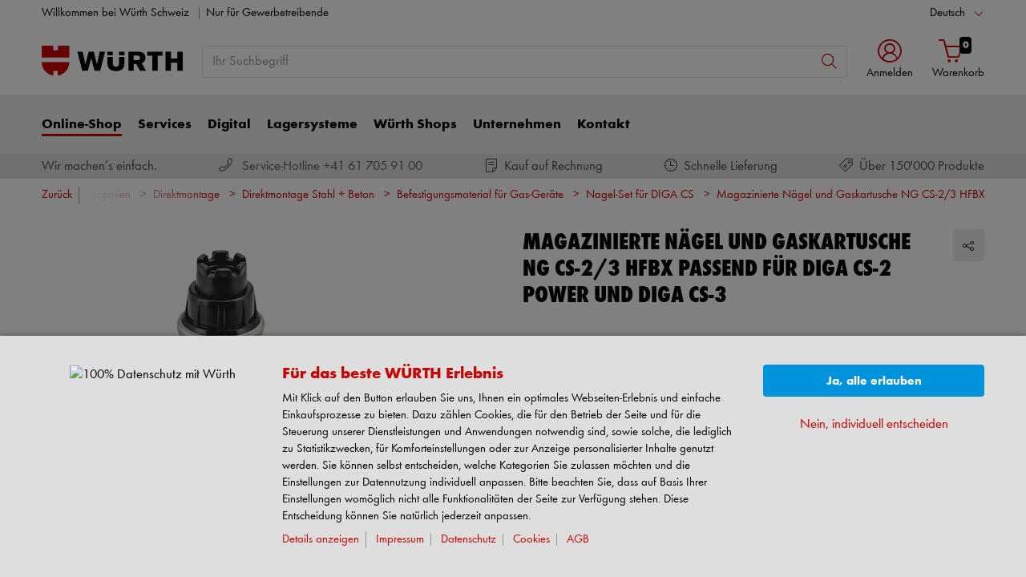

--- FILE ---
content_type: text/html;charset=utf-8
request_url: https://eshop.wuerth-ag.ch/Produktkategorien/Magazinierte-Naegel-und-Gaskartusche-NG-CS-2-3-HFBX/31264001012307.cyid/3126.cgid/de/DE/CHF/
body_size: 57426
content:


<!DOCTYPE html>
<html xmlns="https://www.w3.org/1999/xhtml" xml:lang="de" lang="de">



































































































































































































<!-- Template Name: catalog/ModelDetail -->


<head>






















































































































































































































































































<link as="font" href="/is-bin/intershop.static/WFS/3126-B1-Site/-/de_DE/webkit_bootstrap/dist/fonts/wuerthextraboldcond_webfont3.woff2?timestamp=20260112152943154" type="font/woff2" rel='preload' crossorigin="anonymous">
<link as="font" href="/is-bin/intershop.static/WFS/3126-B1-Site/-/de_DE/webkit_bootstrap/dist/fonts/wuerthbook_webfont3.woff2?timestamp=20260112152943154" type="font/woff2" rel='preload' crossorigin="anonymous">
<link as="font" href="/is-bin/intershop.static/WFS/3126-B1-Site/-/de_DE/webkit_bootstrap/dist/fonts/wuerthbold_webfont3.woff2?timestamp=20260112152943154" type="font/woff2" rel='preload' crossorigin="anonymous">
<link as="font" href="/is-bin/intershop.static/WFS/3126-B1-Site/-/de_DE/webkit_bootstrap/dist/icons/wuerth/Wuerthicons.woff2?timestamp=20260112152943154" type="font/woff2" rel='preload' crossorigin="anonymous">






<link as="style" href="/is-bin/intershop.static/WFS/3126-B1-Site/-/de_DE/css/default/common/eshopstyles.20260112152943154.min.css" rel='preload'>
<link as="style" href="/is-bin/intershop.static/WFS/3126-B1-Site/-/de_DE/css/default/plugins/plugins.20260112152943154.min.css" rel='preload'>



































<meta http-equiv="Content-Type" content="text/html; charset=utf-8" />
<meta http-equiv="X-UA-Compatible" content="IE=edge"/>
<meta name="viewport" content="width=device-width, initial-scale=1.0" />






























<title>Magazinierte N&auml;gel und Gaskartusche NG CS-2/3 HFBX online kaufen | W&uuml;rth AG</title>




<meta name="SKYPE_TOOLBAR" content="SKYPE_TOOLBAR_PARSER_COMPATIBLE" />


<meta name = "format-detection" content = "telephone=no" />

<meta name="author" content="Würth AG Schweiz"/>
<meta name="publisher" content="Würth AG Schweiz" />
<meta name="copyright" content="© Würth AG Schweiz" />












<meta name="ROBOTS" content="INDEX, FOLLOW, max-snippet:-1, max-image-preview:large, max-video-preview:-1">
<link rel="canonical" href="https://eshop.wuerth-ag.ch/Produktkategorien/Magazinierte-Naegel-und-Gaskartusche-NG-CS-2-3-HFBX/31264001012307.cyid/3126.cgid/de/DE/CHF/">
<meta property="og:url" content="https://eshop.wuerth-ag.ch/Produktkategorien/Magazinierte-Naegel-und-Gaskartusche-NG-CS-2-3-HFBX/31264001012307.cyid/3126.cgid/de/DE/CHF/"/>

<link rel="alternate" hreflang="fr-CH" href="https://eshop.wuerth-ag.ch/Categories-produits/Clous-en-bande-et-cartouche-de-gaz-NG-CS-2-3-HFBX/31264001012307.cyid/3126.cgid/fr/FR/CHF/"/>
<link rel="alternate" hreflang="it-CH" href="https://eshop.wuerth-ag.ch/Categorie-di-prodotti/Chiodi-nastrati-e-cartuccia-a-gas-NG-CS-2-3-HFBX/31264001012307.cyid/3126.cgid/it/IT/CHF/"/>
<link rel="alternate" hreflang="de-CH" href="https://eshop.wuerth-ag.ch/Produktkategorien/Magazinierte-Naegel-und-Gaskartusche-NG-CS-2-3-HFBX/31264001012307.cyid/3126.cgid/de/DE/CHF/"/>

<script>
window.dataLayer = [];
window.dataLayerCtnr = [];
window.dataLayerCtnr['context'] = 'shop';
window.dataLayerCtnr['pageType'] = 'other';
window.dataLayerCtnr['ad_dynx_pageType'] = 'other';
window.dataLayerCtnr['ad_ecomm_pageType'] = 'other';
window.dataLayerCtnr['currency'] = 'CHF';
window.dataLayerCtnr['language'] = 'de_DE';


</script>









<!-- Start Piwik PRO Tag Manager Bugfix --><script type="text/javascript">
   	(function(){
    	window.ppmsWebStorageConfiguration = {
       		enableLocalStorage: false
     	};
   	})();
 	</script><!-- End Piwik PRO Tag Manager Bugfix -->









 












<link rel="alternate" href="android-app://com.sic.android.wuerth.wuerthapp/wuerth/link/?site=3126&screen=Catalog&catalogId=31264001012307"/>




<link rel="alternate" href="ios-app://391713517/wuerth/link/?site=3126&screen=Catalog&catalogId=31264001012307"/>




















<meta name="description" content="Nur bei W&uuml;rth: Magazinierte N&auml;gel und Gaskartusche NG CS-2/3 HFBX Passend f&uuml;r DIGA CS-2 Power und DIGA CS-3 einfach und sicher online kaufen ▶ Ihr Spezialist f&uuml;r Handwerk &amp; Industrie &raquo; Finden Sie Ihr passendes Produkt ✓&Uuml;ber 125.000 Produkte ✓Kauf auf Rechnung ✓Exklusiv f&uuml;r Gewerbetreibende" />
	  	














<meta name="apple-itunes-app" content="app-id=1464653510, app-argument=wuerth://link/?site=3126&screen=Catalog&catalogId=31264001012307"/>







<!-- standard -->
<link rel="icon" sizes="16x16" href="https://www.wuerth.de/web/media/system/layout/images/apple_touch_icons/white/red-apple-touch-icon_res_wl2_touch_16.png">
<link rel="icon" sizes="32x32" href="https://www.wuerth.de/web/media/system/layout/images/apple_touch_icons/white/red-apple-touch-icon_res_wl2_touch_32.png">
<link rel="shortcut icon" href="https://www.wuerth.de/web/media/system/layout/images/apple_touch_icons/white/red-apple-touch-icon.png" sizes="512x512" type="image/x-icon">
<!-- Apple Touch Icons -->
<link rel="apple-touch-icon" sizes="57x57" href="https://www.wuerth.de/web/media/system/layout/images/apple_touch_icons/white/red-apple-touch-icon_res_wl2_touch_57.png">
<link rel="apple-touch-icon" sizes="60x60" href="https://www.wuerth.de/web/media/system/layout/images/apple_touch_icons/white/red-apple-touch-icon_res_wl2_touch_60.png">
<link rel="apple-touch-icon" sizes="72x72" href="https://www.wuerth.de/web/media/system/layout/images/apple_touch_icons/white/red-apple-touch-icon_res_wl2_touch_72.png">
<link rel="apple-touch-icon" sizes="76x76" href="https://www.wuerth.de/web/media/system/layout/images/apple_touch_icons/white/red-apple-touch-icon_res_wl2_touch_76.png">
<link rel="apple-touch-icon" sizes="114x114" href="https://www.wuerth.de/web/media/system/layout/images/apple_touch_icons/white/red-apple-touch-icon_res_wl2_touch_114.png">
<link rel="apple-touch-icon" sizes="120x120" href="https://www.wuerth.de/web/media/system/layout/images/apple_touch_icons/white/red-apple-touch-icon_res_wl2_touch_120.png">
<link rel="apple-touch-icon" sizes="152x152" href="https://www.wuerth.de/web/media/system/layout/images/apple_touch_icons/white/red-apple-touch-icon_res_wl2_touch_152.png">
<link rel="apple-touch-icon" sizes="167x167" href="https://www.wuerth.de/web/media/system/layout/images/apple_touch_icons/white/red-apple-touch-icon_res_wl2_touch_167.png">
<link rel="apple-touch-icon" sizes="180x180" href="https://www.wuerth.de/web/media/system/layout/images/apple_touch_icons/white/red-apple-touch-icon_res_wl2_touch_180.png">
<!-- Android Touch Icons -->		
<link rel="icon" sizes="48x48" href="https://www.wuerth.de/web/media/system/layout/images/apple_touch_icons/white/red-apple-touch-icon_res_wl2_touch_48.png">
<link rel="icon" sizes="96x96" href="https://www.wuerth.de/web/media/system/layout/images/apple_touch_icons/white/red-apple-touch-icon_res_wl2_touch_96.png">
<link rel="icon" sizes="144x144" href="https://www.wuerth.de/web/media/system/layout/images/apple_touch_icons/white/red-apple-touch-icon_res_wl2_touch_144.png">
<link rel="icon" sizes="192x192" href="https://www.wuerth.de/web/media/system/layout/images/apple_touch_icons/white/red-apple-touch-icon_res_wl2_touch_192.png">
<link rel="icon" sizes="256x256" href="https://www.wuerth.de/web/media/system/layout/images/apple_touch_icons/white/red-apple-touch-icon_res_wl2_touch_256.png">
<link rel="icon" sizes="384x384" href="https://www.wuerth.de/web/media/system/layout/images/apple_touch_icons/white/red-apple-touch-icon_res_wl2_touch_384.png">
<link rel="icon" sizes="512x512" href="https://www.wuerth.de/web/media/system/layout/images/apple_touch_icons/white/red-apple-touch-icon_res_wl2_touch_512.png">












<link rel="preconnect" href="https://media.wuerth.com/" crossorigin>
<link rel="dns-prefetch" href="https://media.wuerth.com/">






	<link rel="preconnect" href="https://analytics.witglobal.net/" crossorigin />
	<link rel="dns-prefetch" href="https://analytics.witglobal.net/" />





<meta name="twitter:card" content="photo" />

<meta name="twitter:image" content="https://media.witglobal.net/source/eshop/stmedia/0100/images/std.lang.all/resolutions/category/200px/33058529.jpg"/>
<meta property="og:image" content="https://media.witglobal.net/source/eshop/stmedia/0100/images/std.lang.all/resolutions/category/800px/33058529.jpg"/>


<meta name="DC.title" content="Magazinierte N&auml;gel und Gaskartusche NG CS-2/3 HFBX online kaufen | W&uuml;rth AG"/>
<meta property="og:title" content="Magazinierte N&auml;gel und Gaskartusche NG CS-2/3 HFBX online kaufen | W&uuml;rth AG"/>


<meta property="og:description" content="Nur bei W&uuml;rth: Magazinierte N&auml;gel und Gaskartusche NG CS-2/3 HFBX Passend f&uuml;r DIGA CS-2 Power und DIGA CS-3 einfach und sicher online kaufen ▶ Ihr Spezialist f&uuml;r Handwerk &amp; Industrie &raquo; Finden Sie Ihr passendes Produkt ✓&Uuml;ber 125.000 Produkte ✓Kauf auf Rechnung ✓Exklusiv f&uuml;r Gewerbetreibende"/>

<meta property="og:type" content="website" />























































































































































































































































































<link type='text/css' href="/is-bin/intershop.static/WFS/3126-B1-Site/-/de_DE/css/default/common/eshopstyles.20260112152943154.min.css" rel="stylesheet" />
<!--[if IE 9]><link rel="stylesheet" type="text/css" href="/is-bin/intershop.static/WFS/3126-B1-Site/-/de_DE/webkit_bootstrap/dist/css/ie9styles.20260112152943154.min.css" /><![endif]-->







<link rel="stylesheet" type="text/css" href="/is-bin/intershop.static/WFS/3126-B1-Site/-/de_DE/css/default/plugins/plugins.20260112152943154.min.css" />














		
		


<link rel='shortcut icon' href="/is-bin/intershop.static/WFS/3126-B1-Site/-/de_DE/webkit/media/system/layout/images/favicon.ico" title="W&uuml;rth icon" sizes="16x16" type='image/x-icon' />
		












































































































































<script>
window.WebRoot = '/is-bin/intershop.static/WFS/3126-B1-Site/-/de_DE';
window.JsTimeStamp = '20260112152943154';
window.EShopUserLocale = 'de';
window.img0px = '[data-uri]';
window.img33px = '[data-uri]';
window.img78px = '[data-uri]';
window.img170px = '[data-uri]';
window.img200x140px = '[data-uri]';
window.img200px = '[data-uri]';
window.img348px = '[data-uri]';
window.img576px = '[data-uri]';
window.img800px = '[data-uri]';
window.executeWhenDomIsReady = (function() {
var domContentLoadedListeners = [];
function executeAllDomContentLoadedListeners() {
while (domContentLoadedListeners.length > 0) {
var listener = domContentLoadedListeners.shift();
listener();
}
}
document.addEventListener("DOMContentLoaded", executeAllDomContentLoadedListeners);
function hasDOMContentLoadedEventAlreadyBeenFired() {
return document.readyState === "complete";
}
return function(listener) {
if (hasDOMContentLoadedEventAlreadyBeenFired()) {
listener();
} else {
domContentLoadedListeners.push(listener);
}
};
})();
window.handleImageURLError = function(imgElement, imageURL, defaultImage) {
window.executeWhenDomIsReady(function() {
eshopUtils.handleImageURLError(imgElement, imageURL, defaultImage);
});
};
</script>
<script>
(function () {
function transform() {
var images = document.querySelectorAll("img[data-src]");
for (var c = 0; c < images.length; c++) {
var image = images[c];
var rect = image.getBoundingClientRect();
if(rect.top < -rect.height || rect.top > window.innerHeight){
image.setAttribute("loading", "lazy");
}
var source = image.getAttribute("data-src");
image.removeAttribute("data-src");
image.setAttribute("src", source);
}
}
var observer = new MutationObserver(transform);
observer.observe(document, { childList: true, subtree: true });
transform();
})();
</script>
<!--[if lt IE 8]>
<script src="/is-bin/intershop.static/WFS/3126-B1-Site/-/de_DE/js_polyfill/json2.js"></script>
<![endif]-->
<!--[if lte IE 9]>
<script src="/is-bin/intershop.static/WFS/3126-B1-Site/-/de_DE/js_polyfill/es5-shim.min.js"></script>
<script src="/is-bin/intershop.static/WFS/3126-B1-Site/-/de_DE/js_polyfill/es5-sham.min.js"></script>
<script src="/is-bin/intershop.static/WFS/3126-B1-Site/-/de_DE/js_polyfill/es6-promise.auto.min.js"></script>
<script src="/is-bin/intershop.static/WFS/3126-B1-Site/-/de_DE/js_polyfill/es6-array.prototype.find.min.js"></script>
<script src="/is-bin/intershop.static/WFS/3126-B1-Site/-/de_DE/js_polyfill/es2017-object.entries.min.js"></script>
<![endif]-->

<script src="/is-bin/intershop.static/WFS/3126-B1-Site/-/de_DE/js/javascript_core_view.20260112152943154.min.js" fetchpriority="high"></script>
<script src="/is-bin/intershop.static/WFS/3126-B1-Site/-/de_DE/js/javascript_core_view_defer.20260112152943154.min.js" defer></script>

<script>
var arePromisesSupported;
try {
Promise.resolve(true);
arePromisesSupported = true;
} catch (err) {
// promises not supported
}
if (!arePromisesSupported) {
jQuery("head").append('<script src="/is-bin/intershop.static/WFS/3126-B1-Site/-/de_DE/js_polyfill/es6-promise.auto.min.js"/>');
}
</script>

<script src="/is-bin/intershop.static/WFS/3126-B1-Site/-/de_DE/js/common_webkit_default_view.20260112152943154.min.js" defer></script>
<script src="/is-bin/intershop.static/WFS/3126-B1-Site/-/de_DE/js/requirejs/eShopRequire.20260112152943154.min.js" defer></script>




<script>
var eshopUtilsConfig = eshopUtilsConfig || {};
eshopUtilsConfig.privacyCheckEnabled = false;
eshopUtilsConfig.googleAnalyticsId = '';
eshopUtilsConfig.uiTestSupportEnabled = false;
jQuery(document).ready(function() {
eshopUtilsConfig.ajaxLogUrl = 'https://eshop.wuerth-ag.ch/is-bin/INTERSHOP.enfinity/WFS/3126-B1-Site/de_DE/-/CHF/ViewAjaxLog-LogError';
applicationFrameMessages.options({
messagesContainer : "#notifications"
});
$.fn.displayResponsiveNotification.slideUpTimeout = 30000;
$.fn.displayResponsiveNotification.slideUpTimeoutWarning = 30000;
});
scrollToErrorElementOffset = 75;
/**
* Returns a Promise, which resolves to the one and only global AddToBasketEventSender instance.
*/
window.fetchBasketContentManager = (function() {
let basketContentManagerPromise;
function getOrCreatePromise() {
if (basketContentManagerPromise === undefined) {
basketContentManagerPromise = fetchNewInstance();
}
return basketContentManagerPromise;
}
function fetchNewInstance() {
return new Promise(function(resolve) {
requirejs([ 'wuts/component/shoppingcart/basketcontentmanagerfactory/BasketContentManagerFactory' ], function ( _wrapper ) {
const factory = new _wrapper.BasketContentManagerFactory();
factory.create({
addToBasketUrl: "https://eshop.wuerth-ag.ch/is-bin/INTERSHOP.enfinity/WFS/3126-B1-Site/de_DE/-/CHF/ViewBasketContent-AjaxAddArticlesToCurrentShoppingCart",
getProductNumbersOfBasketItems: "https://eshop.wuerth-ag.ch/is-bin/INTERSHOP.enfinity/WFS/3126-B1-Site/de_DE/-/CHF/ViewBasketContent-AjaxGetProductNumbersOfBasketItems",
sessionTimeoutRedirectUrl: "https://eshop.wuerth-ag.ch/is-bin/INTERSHOP.enfinity/WFS/3126-B1-Site/de_DE/-/CHF/ViewLogin-SessionTimeout"
}).then(resolve);
});
});
}
return getOrCreatePromise;
})();
</script>









<script>
	window.isLoggedIn = false;
</script>
</head>



































































































































































<!--[if lt IE 7]><body id="body" class="ie6 "><![endif]-->
<!--[if IE 7]>   <body id="body" class="ie7 "><![endif]-->
<!--[if IE 8]>   <body id="body" class="ie8 "><![endif]-->
<!--[if IE 9]>   <body id="body" class="ie9 "><![endif]-->
<!--[if gt IE 9]><body id="body" class=" "><![endif]-->
<!--[if !IE]><!--><body id="body" class="catalog_ModelDetail js"><!--<![endif]-->







<!-- Start Piwik PRO Tag Manager code --><script type="text/javascript">
		(function(window, document, script, dataLayer, id) {
		function stgCreateCookie(a,b,c){var d="";if(c){var e=new Date;e.setTime(e.getTime()+24*c*60*60*1e3),d="; expires="+e.toUTCString()}document.cookie=a+"="+b+d+"; path=/"}var isStgDebug=(window.location.href.match("stg_debug")||window.document.cookie.match("stg_debug"))&&!window.location.href.match("stg_disable_debug");stgCreateCookie("stg_debug",isStgDebug?1:"",isStgDebug?14:-1);
		window[dataLayer]=window[dataLayer]||[],window[dataLayer].push({start:(new Date).getTime(),event:"stg.start"});var scripts=document.getElementsByTagName(script)[0],tags=document.createElement(script),dl="dataLayer"!=dataLayer?"?dataLayer="+dataLayer:"";tags.async=!0,tags.src="https://analytics.witglobal.net/containers/"+id+".js"+dl,isStgDebug&&(tags.src=tags.src+"?stg_debug"),scripts.parentNode.insertBefore(tags,scripts);
		!function(a,n,i,t){a[n]=a[n]||{};for(var c=0;c<i.length;c++)!function(i){a[n][i]=a[n][i]||{},a[n][i].api=a[n][i].api||function(){var a=[].slice.call(arguments,0),t=a;"string"==typeof a[0]&&(t={event:n+"."+i+":"+a[0],parameters:[].slice.call(arguments,1)}),window[dataLayer].push(t)}}(i[c])}(window,"ppms",["tm","cp","cm"]);
		})(window, document, 'script', 'dataLayer', '181ed958-ab01-496b-a3a6-7dece9db60ed');
		</script><noscript><iframe src=https://analytics.witglobal.net/containers/181ed958-ab01-496b-a3a6-7dece9db60ed/noscript.html" height="0" width="0" style="display:none;visibility:hidden"></iframe></noscript><!-- End Piwik PRO Tag Manager code -->

	

	
<div id="notifications" class="alert-container">
	




	

</div>




	




	
	
































































































































































 <div class="header header-new">
 	<button class="btn btn-icon-only cd-top btn-scroll-top">
	 	<i class="icon-interface-top"></i>
 	</button>
    
    


































































































































































<script>
$('#UserBranchOfficeDropdownModal').one('show.bs.modal', function () {
requirejs(['wuts/component/myaccount/userbranchoffice/UserBranchOffice'], function (userBranchOffice) {
var userBranchOfficeConfig = {
selectedBranch: null,
branchOfficeId: 'BranchOfficeModal-',
branchDialogAddressPlaceholderText: 'Würth Shop {branchName}',
}
userBranchOffice.userBranchOffice(userBranchOfficeConfig);
});
});
</script>
     
    <div class="header-toolbar d-none d-md-block">
        <div class="container-fluid">
	        <div class="row ie-fluid">
	        
	          	






































































































































<div class="col d-none d-md-inline-block ">








Willkommen bei Würth Schweiz

<span class="divider-r"></span>




Nur für Gewerbetreibende



</div>
<div class="col-md-2 dropdown text-right">



<div class="dropdown">
	
	    <button class="dropdown-toggle btn-link " id="languageDropDown" data-toggle="dropdown" aria-haspopup="true" aria-expanded="false"
	    	data-country="de_DE">Deutsch</button>
    
	    <div class="dropdown-menu" aria-labelledby="languageDropDown">
		    
		    	
		    
		    	
		   			<button rel="https://eshop.wuerth-ag.ch/is-bin/INTERSHOP.enfinity/WFS/3126-B1-Site/de_DE/-/CHF/ViewApplication-SwitchCurrentLanguage;selectLanguageForm.SwitchCurrentLocale=fr_FR"
		   			   class="btn-link dropdown-item " data-country="fr_FR">
		   				Français
		   			</button>
		    	
		    
		    	
		   			<button rel="https://eshop.wuerth-ag.ch/is-bin/INTERSHOP.enfinity/WFS/3126-B1-Site/de_DE/-/CHF/ViewApplication-SwitchCurrentLanguage;selectLanguageForm.SwitchCurrentLocale=it_IT"
		   			   class="btn-link dropdown-item " data-country="it_IT">
		   				Italiano
		   			</button>
		    	
		    
	    </div>
	
</div>
</div>





<div id="languageContent" class="hide">
	<ul>
   		<li class="language-mobile">
   	
	   	<button class="btn-link">
	   		
	       	Sprache:&nbsp;Deutsch
	   	</button>
	   	
	   	
	   		<ul>
				
					<li>
				   		<button class="btn-link" rel="https://eshop.wuerth-ag.ch/is-bin/INTERSHOP.enfinity/WFS/3126-B1-Site/de_DE/-/CHF/ViewApplication-SwitchCurrentLanguage;selectLanguageForm.SwitchCurrentLocale=de_DE"
				   			data-country="de_DE">
				   				Deutsch
				   				
				   					<i class="icon-interface-tick text-primary"></i>
				   				
				   		</button>
					</li>
				
					<li>
				   		<button class="btn-link" rel="https://eshop.wuerth-ag.ch/is-bin/INTERSHOP.enfinity/WFS/3126-B1-Site/de_DE/-/CHF/ViewApplication-SwitchCurrentLanguage;selectLanguageForm.SwitchCurrentLocale=fr_FR"
				   			data-country="fr_FR">
				   				Français
				   				
				   		</button>
					</li>
				
					<li>
				   		<button class="btn-link" rel="https://eshop.wuerth-ag.ch/is-bin/INTERSHOP.enfinity/WFS/3126-B1-Site/de_DE/-/CHF/ViewApplication-SwitchCurrentLanguage;selectLanguageForm.SwitchCurrentLocale=it_IT"
				   			data-country="it_IT">
				   				Italiano
				   				
				   		</button>
					</li>
				
	   		</ul>
		
	   	</li>
   	</ul>
</div>
	
	        </div>
        </div>
    </div>
   
    
	







































































































































<div id ="headerSearch" class="header-search header-search-new d-none d-md-block" data-toggle="sticky-onscroll">
     <div class="container-fluid">
	   	 <div class="row header-search-group">
	   	 		
				<div class="col-auto header-brand-logo my-md-auto">
           			<a class="header-brand-logo-img" href="https://eshop.wuerth-ag.ch/de/DE/CHF/">
           				<img class="img-fluid img-svg" fetchpriority="high" alt="Würth" title="Würth" src="/is-bin/intershop.static/WFS/3126-B1-Site/-/de_DE/webkit_bootstrap/dist/img/wuerth-logo.svg">
           			</a>
           		</div>
           		
           		
           		<div class="col">
					











































































































































<form id="searchForm" class="form-inline input-group input-header-search mt-2 mt-md-2 lgn-header lgn-cart-combined"
method="get" action="https://eshop.wuerth-ag.ch/is-bin/INTERSHOP.enfinity/WFS/3126-B1-Site/de_DE/-/CHF/ViewAfterSearch-ExecuteAfterSearch">
                		<input id="searchResultType" name="SearchResultType" type="hidden" value="" />
						<input id="effectiveSearchTerm" name="EffectiveSearchTerm" type="hidden" value="" />
            			








































































































































<input class="form-control input-border " type="text" placeholder="Ihr Suchbegriff" id="suggestSearch" name="VisibleSearchTerm" value="">
                	
                		<div class="input-group-addon">
                			<button class="btn btn-icon-only "  id="suggestSearchButton"><i class="icon-interface-search"></i></button>
                		</div>
              		</form>
				</div>
       			
       			
       				
					<div class="col-auto lgn-cart-combined  ">
						
							



































































































































































	<div class="dropdown header-user-login-wrapper header-user-logged-out ">
		
		<a href="https://eshop.wuerth-ag.ch/is-bin/INTERSHOP.enfinity/WFS/3126-B1-Site/de_DE/-/CHF/ViewLogin-SeparateLogin?AfterLoginTargetUrlInfo=" 
		   class='jsAfterLoginTargetUrlInfoLink nav-link header-user-login m-0 p-0 dropdown-toggle text-center ' 
           role="button" id="headerUser" data-toggle="dropdown" aria-haspopup="true" aria-expanded="false">
            <i class="icon-wuerth-user icon-xl"></i>
			<span class="small nav-link">Anmelden</span>
		</a>
	  	<div class="dropdown-menu header-user-content-wrapper" aria-labelledby="headerUser" id="headerUserLayerAnnymousLoginFormWrapper">
	          

































































































































































	


<div class="header-user-content" id="headerUserLayerAnnymousLoginForm">

	
	
		<ul class="nav nav-tabs mobile-login-tabs" id="loginTabs" role="tablist">
			
			<li class="nav-item p-0 col-6 col-md-4">
		    	<button class="nav-link pl-3 " id="loginWithUserNameTab" data-toggle="tab" data-target="#loginWithUserName" role="tab" aria-controls="loginWithUserName" aria-selected="true">
		    		mit Benutzername
		    	</button>
			</li>	                      
		    <li class="nav-item p-0 col-6 col-md-4">
		    	<button class="nav-link active pl-3 " id="loginWithCustomerNoAndLoginNameTab" data-toggle="tab" data-target="#loginWithCustomerNoAndLoginName" role="tab" aria-controls="loginWithCustomerNoAndLoginName" aria-selected="false">
		      		mit Kundennummer
		      	</button>
			</li>
			
				

<li class="nav-item p-0 col-6 col-md-4 d-none d-md-block">
<button class="nav-link pl-3 " id="loginWithQRCTab" data-toggle="tab" data-target="#loginWithQRC" role="tab" aria-controls="loginWithQRC" aria-selected="false">

mit Würth App
</button>
</li>

			
		</ul>

        <div class="tab-content pt-0" id="loginTabsContent">
        	
			
			<div class="tab-pane fade " id="loginWithUserName" role="tabpanel" aria-labelledby="loginWithUserNameTab">
				<div class="px-3 pt-3">
					


	<form method="post" action="https://eshop.wuerth-ag.ch/is-bin/INTERSHOP.enfinity/WFS/3126-B1-Site/de_DE/-/CHF/ViewLogin-LoginWithUserName" class="loginForm " name="LoginWithUserNameForm">

	
	
	
					
	<div class="row">
    	<div class="col-12 mb-3">
            <div class="form-group">
            	<span class="h4-style heading-alt mb-0">
					
<label for="LoginWithUserNameForm_UserName" class=" required">Benutzername</label>
					<button type="button" class="icon no-nav-link btn-link buttonUserNameModal" tabindex="-1"><i class="icon-wuerth-information ml-1"></i></button>
				</span>
				
				
<input type="text" id="LoginWithUserNameForm_UserName" class="form-control" name="LoginWithUserNameForm.UserName" value="" maxLength="200" placeholder="Benutzername"/>
			</div>
			
			<div class="form-group">
				<span class="h4-style heading-alt mb-0">
					
<label for="LoginWithUserNameForm_Password" class=" required">Passwort</label>
					<button type="button" class="icon no-nav-link btn-link buttonPasswordModal" tabindex="-1"><i class="icon-wuerth-information ml-1"></i></button>
				</span>
				
				
<input type="password" autocomplete="current-password" id="LoginWithUserNameForm_Password" class="form-control js-toggle-password" name="LoginWithUserNameForm.Password" value="" maxLength="56" placeholder="Passwort"/>
				<button type="button" class="btn-link icon float-right toggle-password" data-toggle="tooltip" data-placement="top" data-html="true" title="" data-original-title="Klicken, um das Passwort anzuzeigen/auszublenden">
                    <i class="icon-wuerth-eye field-icon"></i>
                </button>
			</div>
       	</div>
		<div class="col-12 mb-3 order-last">
			
<button  name="LoginWithUserNameForm.mobile_update" type="submit" tabindex="4" class="btn btn-block btn-info preventDoubleClick null">Anmelden</button>
		</div>
       	<div class="col-12 col-sm-auto mb-3">
			<button type="submit" class="passwordForgottenLink btn-link " name="ForgottPassword" value="">
				Passwort vergessen
			</button>
		</div>
		
		    <div class="col-12 col-sm text-right-sm-up mb-3">
				
<label class="custom-control custom-checkbox m-0" for="LoginWithUserNameForm_SaveCredentials"><input type="checkbox" id="LoginWithUserNameForm_SaveCredentials" class="custom-control-input" name="LoginWithUserNameForm.SaveCredentials" value="false"/><input type="hidden" name="LoginWithUserNameForm.___SaveCredentials" value="____false____"/><span class="custom-control-indicator"></span><span class="custom-control-description">Anmeldedaten merken</span></label>
			</div>
		
		
	</div>
</form>

	
					
						
						



































































































































































	<div class="row my-4">
        <div class="col">
            <hr>
        </div>
        <span class="m-auto">oder</span>
        <div class="col">
            <hr>
        </div>
    </div>

	<div class="row">
    	<div class="col-12 mb-3">
        	<span class="h3-style heading-alt">Sie möchten sich im Online-Shop registrieren?</span>
        	
      			<p >In nur drei Schritten können Sie sich registrieren und alle Funktionen des Online-Shops nutzen. </p>
      		
           	
				<p class="i-absolute mb-0">
	               	<i class="icon-wuerth-information"></i>
	           		<span class="i-text">Verkauf nur an Gewerbetreibende</span>
	          	</p>
          	
		</div>
		<div class="col-12">                    
			
				
					
					
			
			
<a  href="https://eshop.wuerth-ag.ch/is-bin/INTERSHOP.enfinity/WFS/3126-B1-Site/de_DE/-/CHF/ViewRegistration-Step1View" role="button" class="btn btn-block btn-primary no-nav-link">Jetzt registrieren</a>			
        </div>
	</div>


					
				</div>
			</div>
	
			<div class="tab-pane fade show active " id="loginWithCustomerNoAndLoginName" role="tabpanel" aria-labelledby="loginWithCustomerNoAndLoginNameTab">
				<div class="px-3 pt-3">
					



	<form method="post" action="https://eshop.wuerth-ag.ch/is-bin/INTERSHOP.enfinity/WFS/3126-B1-Site/de_DE/-/CHF/ViewLogin-Process" class="loginForm " name="LoginForm">


	<input type="hidden" name="RequestFormName" value=""/>
	
	
	
	
    <div class="row">
		<div class="col-12 mb-3">
			<div class="form-group">
		        	
			</div>
	    	<div class="form-group">
	        	<span class="h4-style heading-alt mb-0">
		          	
<label for="LoginForm_CustomerNumber" class=" required">Kundennummer</label>
		          	<button type="button" class="icon no-nav-link btn-link buttonCustomerNoModal" tabindex="-1"><i class="icon-wuerth-information ml-1"></i></button>
		        </span>
	          	
<input type="text" id="LoginForm_CustomerNumber" class="form-control" name="LoginForm.CustomerNumber" value="" maxLength="200" placeholder="Kundennummer" tabindex="1"/>
	        </div>
	        <div class="form-group">
				<span class="h4-style heading-alt mb-0">
	            	
<label for="LoginForm_Login" class=" required">Partnernummer</label>
					<button type="button" class="icon no-nav-link btn-link buttonPartnerNoModal" tabindex="-1"><i class="icon-wuerth-information ml-1"></i></button>
					
					
					
					
				</span>
				
<input type="text" id="LoginForm_Login" class="form-control" name="LoginForm.Login" value="" maxLength="35" placeholder="Partnernummer" tabindex="2"/>
			</div>
	        <div class="form-group">
	        	<span class="h4-style heading-alt mb-0">
		            
<label for="LoginForm_Password" class=" required">Passwort</label>
		            <button type="button" class="icon no-nav-link btn-link buttonPasswordModal" tabindex="-1"><i class="icon-wuerth-information ml-1"></i></button>
	            </span>
				
<input type="password" autocomplete="current-password" id="LoginForm_Password" class="form-control js-toggle-password" name="LoginForm.Password" value="" maxLength="56" placeholder="Passwort" tabindex="3"/>
				<button type="button" class="btn-link icon float-right toggle-password" data-toggle="tooltip" data-placement="top" data-html="true" title="" data-original-title="Klicken, um das Passwort anzuzeigen/auszublenden">
                    <i class="icon-wuerth-eye field-icon"></i>
                </button>
			</div>
		</div>
		<div class="col-12 mb-3 order-last">
			
<button  name="LoginForm.update" type="submit" tabindex="4" class="btn btn-block btn-info preventDoubleClick null">Anmelden</button>
		</div>
		<div class="col-12 col-sm-auto mb-3">
			<button type="submit" class="passwordForgottenLink btn-link " name="ForgottPassword" value="">
				Passwort vergessen
			</button>
		</div>
		
		    <div class="col-12 col-sm text-right-sm-up mb-3">
				
<label class="custom-control custom-checkbox m-0" for="LoginForm_SaveCredentials"><input type="checkbox" id="LoginForm_SaveCredentials" class="custom-control-input" name="LoginForm.SaveCredentials" value="false"/><input type="hidden" name="LoginForm.___SaveCredentials" value="____false____"/><span class="custom-control-indicator"></span><span class="custom-control-description">Anmeldedaten merken</span></label>
			</div>
		
	</div>
</form>

					
						
						



































































































































































	<div class="row my-4">
        <div class="col">
            <hr>
        </div>
        <span class="m-auto">oder</span>
        <div class="col">
            <hr>
        </div>
    </div>

	<div class="row">
    	<div class="col-12 mb-3">
        	<span class="h3-style heading-alt">Sie möchten sich im Online-Shop registrieren?</span>
        	
      			<p >In nur drei Schritten können Sie sich registrieren und alle Funktionen des Online-Shops nutzen. </p>
      		
           	
				<p class="i-absolute mb-0">
	               	<i class="icon-wuerth-information"></i>
	           		<span class="i-text">Verkauf nur an Gewerbetreibende</span>
	          	</p>
          	
		</div>
		<div class="col-12">                    
			
				
					
					
			
			
<a  href="https://eshop.wuerth-ag.ch/is-bin/INTERSHOP.enfinity/WFS/3126-B1-Site/de_DE/-/CHF/ViewRegistration-Step1View" role="button" class="btn btn-block btn-primary no-nav-link">Jetzt registrieren</a>			
        </div>
	</div>


					
			 	</div>
			</div>
			
			
				


<div class="tab-pane fade " id="loginWithQRC" role="tabpanel" aria-labelledby="loginWithQRCTab">
<div class="px-3 pt-3">
<div id="qr-image-loading-icon" class="flex-column align-items-center justify-content-center mb-3" style="display: none;">
<div class="icon-loading-64"></div>
<div>Wird eingeloggt...</div>
</div>
<div id="qr-image-container" class="text-center mb-3"></div>
Scannen Sie den QR-Code mit der App, um sich einzuloggen.
Im Anschluss werden Sie automatisch weitergeleitet.





































































































































































	<div class="row my-4">
        <div class="col">
            <hr>
        </div>
        <span class="m-auto">oder</span>
        <div class="col">
            <hr>
        </div>
    </div>

	<div class="row">
    	<div class="col-12 mb-3">
        	<span class="h3-style heading-alt">Sie möchten sich im Online-Shop registrieren?</span>
        	
      			<p >In nur drei Schritten können Sie sich registrieren und alle Funktionen des Online-Shops nutzen. </p>
      		
           	
				<p class="i-absolute mb-0">
	               	<i class="icon-wuerth-information"></i>
	           		<span class="i-text">Verkauf nur an Gewerbetreibende</span>
	          	</p>
          	
		</div>
		<div class="col-12">                    
			
				
					
					
			
			
<a  href="https://eshop.wuerth-ag.ch/is-bin/INTERSHOP.enfinity/WFS/3126-B1-Site/de_DE/-/CHF/ViewRegistration-Step1View" role="button" class="btn btn-block btn-primary no-nav-link">Jetzt registrieren</a>			
        </div>
	</div>



<div id="qr-image-message" class="row small-gutters mb-4" style="display:none;">
<div class="col-auto text-center pr-0">
<div class="card bg-warning h-100">
<div class="card-body">
<i class="icon-wuerth-information icon-xl text-secondary"></i>
</div>
</div>
</div>
<div class="col pl-1">
<div class="card border-warning">
<div class="card-body">
<div class="row">
<div class="col text-left">
<p class="mb-2">Der QR-Code ist nicht mehr gültig. Bitte klicken Sie auf folgenden Button um ihn wieder zu aktivieren.</p>
<button type="button" class="btn btn-info">Neuen QR-Code generieren</button>
</div>
</div>
</div>
</div>
</div>
</div>
</div>
</div>

			
		</div>
		
	
	

</div>



<script type="text/javascript">
jQuery(document).ready(function() {
var qrLoginConfig = {
codeUrl: 'https://eshop.wuerth-ag.ch/is-bin/INTERSHOP.enfinity/WFS/3126-B1-Site/de_DE/-/CHF/ViewQrLogin-GetQRCode',
pollingUrl: 'https://eshop.wuerth-ag.ch/is-bin/INTERSHOP.enfinity/WFS/3126-B1-Site/de_DE/-/CHF/ViewQrLogin-IsLoggedIn',
successRedirectUrl: null
}
qrcodetabswitcher.init(qrLoginConfig);
});
</script>

<script type="text/javascript">
	window.loadHeaderUserLayerAnonymousLoginFormular = function() {
	    requirejs( ['wuts/component/loginregistration/headeruserlayeranonymousloginformular/HeaderUserLayerAnonymousLoginFormular'], function (_response) {		    
		    _response.headerUserLayerAnonymousLoginFormular().loginforminitial.init();
	
		    const config = {
				modalURL: "https://eshop.wuerth-ag.ch/is-bin/INTERSHOP.enfinity/WFS/3126-B1-Site/de_DE/-/CHF/ViewApplicationFrame-AjaxRetrieveHeaderUserLayerAnonymousHelpModal",
				modals: [
					{ buttonModal: "button.buttonUserNameModal", txtModal: "#txtUserNameModal" },
					{ buttonModal: "button.buttonCustomerNoModal", txtModal: "#txtCustomerNoModal" },
					{ buttonModal: "button.buttonPartnerNoModal", txtModal: "#txtPartnerNoModal" },
					{ buttonModal: "button.buttonPasswordModal", txtModal: "#txtPasswordModal" },
					{ buttonModal: "button.buttonWhatsMyUserNameModal", txtModal: "#txtWhatsMyUserNameModal" },
					{ buttonModal: "button.buttonPhoneNoModal", txtModal: "#txtPhoneNoModal" }
				]
		    }
		    _response.headerUserLayerAnonymousLoginFormular().headerUserLayerAnonymousModal(config).init();
		    
	    
		    var loginTabConfig = {
			        showQRLoginAsDefault: false
			};
		    _response.headerUserLayerAnonymousLoginFormular().usernamelogintabswitcher.init(loginTabConfig);
		
		_response.headerUserLayerAnonymousLoginFormular().afterLoginTargetUrlInfoAnchorHandler.handleAnchor();
		});
	};

	jQuery(document).ready(function() {	 
	    
	    jQuery("#headerUser").one("mouseover", loadHeaderUserLayerAnonymousLoginFormular);
		
	});
</script>
		</div>
	</div>


						
					</div>
					
					<div id="headerToolbarRequisitionPreview" class="col-auto text-center lgn-cart-combined ">
	          			<!-- START Header Cart -->
	         		 	<a class="icon nav-link cart-preview-toggle " href="https://eshop.wuerth-ag.ch/is-bin/INTERSHOP.enfinity/WFS/3126-B1-Site/de_DE/-/CHF/ViewCurrentReq-UnregisterPageable">
	         		 		<i class="icon-ecommerce-shopcart"></i>
	         		 		<span id="miniBasketCounter" class="badge badge-primary strongRed mini-basket ">0</span>
	         		 		<span id="miniBasket" class="small nav-link">Warenkorb</span>
	         		 	</a>
	       			</div>
       			
		</div>
	</div>
</div>

	<div class="header-nav d-none d-md-block">
        <nav id="megaDropdown" class="navbar navbar-expand navbar-light header-navigation booNavigation">
          	<div class="container">
				
				
            		







































































































































<div class="collapse navbar-collapse ">

	





<ul class="navbar-nav">


	
	<li class="nav-item link-online-shop navItem">
		
		<a id="nav_shop" class="nav-link ml-0 active" href="https://eshop.wuerth-ag.ch/de/DE/CHF/">Online-Shop
		</a>
		<div class="nav-arrow"></div>
		<ul class="navContent">
			<div class="row shop">
			</div>
		</ul>
			
	</li>
		
	<li class="nav-item link-services navItem">
		
		<a class="nav-link" href="https://www.wuerth-ag.ch/de/ch/solutions/services.php">Services
		</a>
			
	</li>
		
	<li class="nav-item link-digital navItem">
		
		<a class="nav-link" href="https://www.wuerth-ag.ch/de/ch/ebusiness/digital.php">Digital
		</a>
			
	</li>
		
	<li class="nav-item link-lagersysteme navItem">
		
		<a class="nav-link" href="https://www.wuerth-ag.ch/de/ch/lagersysteme/lagermanagement/orsy.php">Lagersysteme
		</a>
			
	</li>
		
	<li class="nav-item link-würth shops navItem">
		
		<a class="nav-link" href="https://www.wuerth-ag.ch/de/ch/shops/shop_finden.php">Würth Shops
		</a>
			
	</li>
		
	<li class="nav-item link-unternehmen navItem">
		
		<a class="nav-link" href="https://www.wuerth-ag.ch/de/ch/unternehmen_wuerth/ueber_uns/wuerth_ag/diefirma.php">Unternehmen
		</a>
			
		<div class="nav-arrow"></div>
		<ul class="navContent">
		
		<div class="row">
				<div class="col-md-6 col-lg-3">
					<ul class="nav flex-column">
						<li>
							<span class="h3-style heading-alt mb-0"><a href="https://www.wuerth-ag.ch/de/ch/unternehmen_wuerth/ueber_uns/wuerth_ag/diefirma.php">Über uns</a></span>
			
						</li>
					</ul>
				</div>
		
				<div class="col-md-6 col-lg-3">
					<ul class="nav flex-column">
						<li>
							<span class="h3-style heading-alt mb-0"><a href="https://www.wuerth-ag.ch/de/ch/unternehmen_wuerth/karriere_machen/arbeiten_bei_wuerth.php">Karriere</a></span>
			
						</li>
					</ul>
				</div>
		
				<div class="col-md-6 col-lg-3">
					<ul class="nav flex-column">
						<li>
							<span class="h3-style heading-alt mb-0"><a href="https://www.wuerth-ag.ch/de/ch/unternehmen_wuerth/qualitaet_sicherheit/zertifizierungen/qualitaet.php">Qualität &amp; Sicherheit</a></span>
			
						</li>
					</ul>
				</div>
		
				<div class="col-md-6 col-lg-3">
					<ul class="nav flex-column">
						<li>
							<span class="h3-style heading-alt mb-0"><a href="https://www.wuerth-ag.ch/de/ch/unternehmen_wuerth/engagements/kultur_und_sport/engagement.php">Engagements</a></span>
			
						</li>
					</ul>
				</div>
		
			</div>
			<div class="row">
				<div class="col-md-6 col-lg-3">
					<ul class="nav flex-column">
						<li>
							<span class="h3-style heading-alt mb-0"><a href="https://www.kunst.wuerth-ag.ch">Kunst &amp; Kultur</a></span>
			
						</li>
					</ul>
				</div>
		
				<div class="col-md-6 col-lg-3">
					<ul class="nav flex-column">
						<li>
							<span class="h3-style heading-alt mb-0"><a href="https://www.wuerth-ag.ch/de/ch/unternehmen_wuerth/medienkontaktstelle/medienmitteilungen/meldungen.php">Medien</a></span>
			
							<ul>
			
								<li>
									<a href="https://www.wuerth-ag.ch/de/ch/unternehmen_wuerth/medienkontaktstelle/bildmaterialanfordern/bildmaterial_kunst.php">Bildmaterial Kunst</a>
			
								</li>
		
							</ul>
			
						</li>
					</ul>
				</div>
		
				<div class="col-md-6 col-lg-3">
					<ul class="nav flex-column">
						<li>
							<span class="h3-style heading-alt mb-0"><a href="https://www.wuerth-ag.ch/de/ch/unternehmen_wuerth/supply_chain_management/einkauf/einkauf.php">Supply Chain Management</a></span>
			
						</li>
					</ul>
				</div>
		
				<div class="col-md-6 col-lg-3">
					<ul class="nav flex-column">
						<li>
							<span class="h3-style heading-alt mb-0"><a href="https://www.wuerth-ag.ch/de/ch/unternehmen_wuerth/compliance/compliance_bei_wuerth/compliance.php">Compliance</a></span>
			
						</li>
					</ul>
				</div>
			</div>
		</ul>
			
	</li>
		
	<li class="nav-item link-kontakt navItem">
		
		<a class="nav-link" href="https://www.wuerth-ag.ch/de/ch/kontakt/kontakt.php">Kontakt
		</a>
			
	</li>

</ul>


</div>
				
				
            	







































































































































<div id="loginFormContent" class="hide">





<div class="header-user-mobile">
	


</div>

</div>
            	
       	 	</div>
        </nav>
    </div>
   	
   	







































































































































<div class="header-nav-mobile d-md-none lgn-cart-combined">
	<nav class="navbar">
    	<div class="row no-gutters">
        	<div class="col-3">
            	<div class="menu-toggle">
                	<button class="nav-mobile-toggle btn-link"><i class="icon-interface-hamburger"></i></button>
              	</div>
            </div>
        	<div class="col-4 ml-auto">
				<div class="navbar-brand-sm mx-auto text-center">
        			<a href="https://eshop.wuerth-ag.ch/de/DE/CHF/">
						<img class="img-fluid" alt="Würth" title="Würth" src="/is-bin/intershop.static/WFS/3126-B1-Site/-/de_DE/webkit_bootstrap/dist/img/wuerth-logo.svg">
        			</a>
      			</div>
    		</div>
    		<div class="col-4">
      			<div class="navbar-tools">
       				<button type="button" class="search-mobile-toggle btn-link"><i class="icon-interface-search"></i></button>
     				
        			<button type="button" class="cart-mobile-toggle btn-link"><i class="icon-ecommerce-shopcart mr-1"></i>
        				<span class="badge badge-primary">&nbsp;&nbsp;</span>
        			</button>
      			</div>
    		</div>
  		</div>
	</nav>

    <div class="nav-mobile mobile-mega-menu" style="min-height: 2274px;">
    	<nav>
     		<ul>
     		</ul>
     	</nav> 
    </div>
    
  
    <!-- End mobile-mega-menu -->

   <!-- START Mobile Cart -->
   <div class="cart-mobile mobile-mega-menu shadow" style="min-height: 999px;">
   </div>
   <!-- End Mobile Cart -->

	<!-- START Mobile Search -->
	
			
	
   <div class="search-mobile mobile-mega-menu" >
   		<form id="mobileSearchArea" class="form-inline input-group input-header-search mt-md-0 shadow" method="get" action="https://eshop.wuerth-ag.ch/is-bin/INTERSHOP.enfinity/WFS/3126-B1-Site/de_DE/-/CHF/ViewAfterSearch-ExecuteAfterSearch">
   		
   			<input id="mobileSearchResultType" name="SearchResultType" type="hidden" value="" />
			<input id="mobileEffectiveSearchTerm" name="EffectiveSearchTerm" type="hidden" value="" />
			
			
				<input id="mobileCampaignName" name="CampaignName" type="hidden" value="SR007" />
			
       		








































































































































<input class="form-control input-border " type="text" placeholder="Ihr Suchbegriff" id="mobileSuggestSearch" name="VisibleSearchTerm" value="">
       		
       		<div class="input-group-addon">
       			<button type="submit" class="btn btn-icon-only" id="mobileSuggestSearchButton"><i class="icon-interface-search"></i></button>
       		</div>
     	</form>
   </div>
   <!-- End Mobile Search -->

 </div>

   	





<div class="header-usp d-none d-lg-block"> <div class="container-fluid"> <div class="d-flex justify-content-between"> <p>Wir machen’s einfach.</p> <p><i class="icon-com-phone mr-2"></i> <a style="color:#605D5C" href="tel:+41617059100" target="_self" id="usp_servicehotline41617059100"> Service-Hotline +41 61 705 91 00</a></p> <p><i class="icon-doc-file-line mr-2"></i>Kauf auf Rechnung</p> <p><i class="icon-time-clock-a mr-2"></i>Schnelle Lieferung</p> <p><i class="icon-ecommerce-tag-c mr-2"></i>Über 150'000 Produkte</p> </div> </div> </div>

</div>










































































































































































































































































































































<div class="main">
<div class="container-fluid">








































































































































































































































































































<nav class="header-breadcrumb d-flex ">



<ol class="breadcrumb">

<li id="backLink" class="breadcrumb-backlink">
<a id="backToListLink" class="backLink " href="#">Zurück</a>
</li>

</ol>
<ol id="new-breadcrumb" class="breadcrumb">

<li class="breadcrumb-item">
<a href="https://eshop.wuerth-ag.ch/de/DE/CHF/">
<span>Startseite</span>
</a>
</li>



















<li class="breadcrumb-item">


<a href="https://eshop.wuerth-ag.ch/Produktkategorien/3126.cyid/3126.cgid/de/DE/CHF/">Produktkategorien</a>

</li>













<li class="breadcrumb-item">


<a href="https://eshop.wuerth-ag.ch/Produktkategorien/Direktmontage/312640.cyid/3126.cgid/de/DE/CHF/">Direktmontage</a>

</li>













<li class="breadcrumb-item">


<a href="https://eshop.wuerth-ag.ch/Produktkategorien/Direktmontage-Stahl-Beton/31264003.cyid/3126.cgid/de/DE/CHF/">Direktmontage Stahl + Beton</a>

</li>













<li class="breadcrumb-item">


<a href="https://eshop.wuerth-ag.ch/Produktkategorien/Befestigungsmaterial-fuer-Gas-Geraete/3126400302.cyid/3126.cgid/de/DE/CHF/">Befestigungsmaterial für Gas-Geräte</a>

</li>













<li class="breadcrumb-item">


<a href="https://eshop.wuerth-ag.ch/Produktkategorien/Nagel-Set-fuer-DIGA-CS/312640030200.cyid/3126.cgid/de/DE/CHF/">Nagel-Set für DIGA CS</a>

</li>













<li class="breadcrumb-item">


<a href="https://eshop.wuerth-ag.ch/Produktkategorien/Magazinierte-Naegel-und-Gaskartusche-NG-CS-2-3-HFBX/31264001012307.cyid/3126.cgid/de/DE/CHF/">Magazinierte Nägel und Gaskartusche NG CS-2/3 HFBX</a>

</li>




</ol>
</nav>

<script type="application/ld+json">
{
"@context": "https://schema.org/",
"@type": "BreadcrumbList",
"itemListElement": [{"@type": "ListItem", "position": 1, "item": { "name": "Startseite", "@id": "https://eshop.wuerth-ag.ch/de/DE/CHF/"}}, {"@type": "ListItem", "position":2, "item": { "name": "Produktkategorien" , "@id": "https://eshop.wuerth-ag.ch/Produktkategorien/Produktkategorien/3126.cyid/3126.cgid/de/DE/CHF/"}},{"@type": "ListItem", "position":3, "item": { "name": "Direktmontage" , "@id": "https://eshop.wuerth-ag.ch/Produktkategorien/Direktmontage/312640.cyid/3126.cgid/de/DE/CHF/"}},{"@type": "ListItem", "position":4, "item": { "name": "Direktmontage Stahl + Beton" , "@id": "https://eshop.wuerth-ag.ch/Produktkategorien/Direktmontage-Stahl-Beton/31264003.cyid/3126.cgid/de/DE/CHF/"}},{"@type": "ListItem", "position":5, "item": { "name": "Befestigungsmaterial f\u00FCr Gas-Ger\u00E4te" , "@id": "https://eshop.wuerth-ag.ch/Produktkategorien/Befestigungsmaterial-fuer-Gas-Geraete/3126400302.cyid/3126.cgid/de/DE/CHF/"}},{"@type": "ListItem", "position":6, "item": { "name": "Nagel-Set f\u00FCr DIGA CS" , "@id": "https://eshop.wuerth-ag.ch/Produktkategorien/Nagel-Set-fuer-DIGA-CS/312640030200.cyid/3126.cgid/de/DE/CHF/"}},{"@type": "ListItem", "position":7, "item": { "name": "Magazinierte N\u00E4gel und Gaskartusche NG CS-2/3 HFBX" , "@id": "https://eshop.wuerth-ag.ch/Produktkategorien/Magazinierte-Naegel-und-Gaskartusche-NG-CS-2-3-HFBX/31264001012307.cyid/3126.cgid/de/DE/CHF/"}}]
}
</script>

<script>
jQuery(document).ready(function() {
jQuery('#new-breadcrumb').horizontalBreadcrumbScroll();
});
</script>









</div>
</div>



















































































































































































































































































































<script>
jQuery(document).ready(function() {

	var applicationFrameConfig = {
	 	loggedIn : 'false',
   		userLoggedInLabel: 'Mein W\u00FCrth',
     	userNotLoggedInLabel: 'Anmelden',
   		salesRepErpPictureActive: 'false',
   		retrieveSalesRepPictureURL: 'https://eshop.wuerth-ag.ch/is-bin/INTERSHOP.enfinity/WFS/3126-B1-Site/de_DE/-/CHF/ViewApplicationFrame-AjaxRetrieveSalesRepPicture',
   		retrieveFirstSpiritMenuItemsURL: 'https://eshop.wuerth-ag.ch/is-bin/INTERSHOP.enfinity/WFS/3126-B1-Site/de_DE/-/CHF/ViewApplicationFrame-AjaxRetrieveFirstSpiritMenuItems?LoggedIn=false&VkOrg=',
     	stickyHeaderSearch: true,
     	
	   		retrieveHeaderMegaDropdownURL: 'https://eshop.wuerth-ag.ch/is-bin/INTERSHOP.enfinity/WFS/3126-B1-Site/de_DE/-/CHF/ViewApplicationFrame-AjaxRetrieveHeaderMegaDropdown',
	   	
	   	loginEyeCatcherEnabled : 'true',
	   	
		requisitionPreviewConfig : {

			bootstrap4 : true,
	      	quantityLabel : 'Menge',
	      	requisitionPreviewURL : "https://eshop.wuerth-ag.ch/is-bin/INTERSHOP.enfinity/WFS/3126-B1-Site/de_DE/-/CHF/ViewCurrentReq-AjaxRequisitionPreview",
	      	showPositionDetailURL : "https://eshop.wuerth-ag.ch/is-bin/INTERSHOP.enfinity/WFS/3126-B1-Site/de_DE/-/CHF/ViewPositionDetail-Start", 
	      	showCurrentRequisitionURL : "https://eshop.wuerth-ag.ch/is-bin/INTERSHOP.enfinity/WFS/3126-B1-Site/de_DE/-/CHF/ViewCurrentReq-UnregisterPageable", 
	      	additionalItemText : '+1 weiterer Artikel',
	      	additionalItemsText : ' weitere Artikel',
	      	nothingFound : 'Bitte \u00FCberpr\u00FCfen Sie diese oder verwenden Sie ggf. einen anderen Suchbegriff.',
	      	showRequisitionURL : "https://eshop.wuerth-ag.ch/is-bin/INTERSHOP.enfinity/WFS/3126-B1-Site/de_DE/-/CHF/ViewCurrentReq-UnregisterPageable",
	      	showRequisitionText : 'Warenkorb ansehen',
	      	requisitionIsEmptyText : 'Es befinden sich keine Artikel im Warenkorb. Suchen Sie nach Artikelname\/-nummer oder navigieren Sie \u00FCber die Produktbereiche zu den gew\u00FCnschten Artikeln, um diese zum Warenkorb hinzuzuf\u00FCgen.',
	      	defaultImage: '/is-bin/intershop.static/WFS/3126-B1-Site/-/de_DE/webkit_bootstrap/dist/img/fallback-img/fallback-348px.jpg',
			innerMiniBasketCounterText: 'Warenkorb',
			noUppercaseTextForPunchoutItems: true
		},
		
		suggestSearchConfig : {
		    
		    "searchTermSuggestConfig" : {
		        "suggestParameters" : {"campaignNameSearchTermSuggestNotSelected":"SR002","campaignNameSearchTermSuggestSelected":"SR010","isActive":false},
		        "isSearchTermSuggestActiveUrl" : "https://eshop.wuerth-ag.ch/is-bin/INTERSHOP.enfinity/WFS/3126-B1-Site/de_DE/-/CHF/ViewSearchTermSuggestion-AjaxIsActive",
		        "getSearchTermSuggestionsUrl" : "https://eshop.wuerth-ag.ch/is-bin/INTERSHOP.enfinity/WFS/3126-B1-Site/de_DE/-/CHF/ViewSearchTermSuggestion-AjaxGetSuggestions"
		    },
		    
		
			suggestURL : 'https://eshop.wuerth-ag.ch/is-bin/INTERSHOP.enfinity/WFS/3126-B1-Site/de_DE/-/CHF/ViewParametricSearch-Suggest',
		
			categoryURL : 'https://eshop.wuerth-ag.ch/is-bin/INTERSHOP.enfinity/WFS/3126-B1-Site/de_DE/-/CHF/ViewCatalog-SaveSearchTermAndBrowse',
			categoriesSearchActivated : true,
			categoriesHeadline : 'Passende Produktkategorien',
			searchArea : 'searchForm',		
			searchResultTypeField : '#searchResultType',
			effectiveSearchTermField : '#effectiveSearchTerm',
			workingImageClass: 'busy',
			goImage : '/is-bin/intershop.static/WFS/3126-B1-Site/-/de_DE/images/but_go.gif',
			defaultProductImage : '/is-bin/intershop.static/WFS/3126-B1-Site/-/de_DE/webkit_bootstrap/dist/img/fallback-img/fallback-33px.jpg',
			
yourSearchTerm : 'Ihr Suchbegriff',
			sparePartsHeadline : 'Zubeh\u00F6r\/Ersatzteile\n',
			nothingFound : 'Bitte \u00FCberpr\u00FCfen Sie diese oder verwenden Sie ggf. einen anderen Suchbegriff.',
			additionalItems : 'Es gibt noch mehr Suchtreffer. F\u00FCr ein genaueres Ergebnis spezifizieren Sie Ihre Eingaben bitte weiter.',
			applicationsHeadline : 'Anwendungen',
			contentResultsHeadline : 'Treffer aus Webseiten-Suche',
			minLength : '2',
			sessionTimeoutRedirectURL : "https://eshop.wuerth-ag.ch/is-bin/INTERSHOP.enfinity/WFS/3126-B1-Site/de_DE/-/CHF/ViewLogin-SessionTimeout",
			
			afterSearchCampaignName: 'SR007',
			suggestSearchCampaignName: 'SR001',
			suggestSearchCategoryCampaignName: 'SR008',
			suggestSearchCMSCampaignName: 'SR009',
			
			'enableScrolling': true,
			'contentSearchURL': 'https://www.wuerth-ag.ch/media/system/suggest.php',
      		'contentSearchParameterRoot': 'ch,orsymobil',
      		'contentSearchParameterCompanyNo': '3126',
      		'contentSearchParameterLocale': 'de',
      		'contentSearchNothingFound' : 'Zu Ihrer Suche konnten leider keine Seiteninhalte gefunden werden',
      		'categoriesSearchNothingFound' : 'Zu Ihrer Suche konnte leider keine Kategorie gefunden werden.',
      		'baseUrlForContentSearch': 




	'https://www.wuerth-ag.ch'



,
      		

mediaServerCompleteUrl: 'https://media.wuerth.com/source/eshop/stmedia/wuerth/images/std.lang.all/resolutions/category/'
      		
		},
		
		mobileMegaMenuConfig : {
		
			subMenuActions : {
				'subCategories': 'https://eshop.wuerth-ag.ch/is-bin/INTERSHOP.enfinity/WFS/3126-B1-Site/de_DE/-/CHF/ViewApplicationFrame-AjaxRetrieveSubCategories',
        		'onlineShopMenuItems': 'https://eshop.wuerth-ag.ch/is-bin/INTERSHOP.enfinity/WFS/3126-B1-Site/de_DE/-/CHF/ViewApplicationFrame-AjaxRetrieveRetrieveOnlineShopMenuItems',
        		'myWuerth': 'https://eshop.wuerth-ag.ch/is-bin/INTERSHOP.enfinity/WFS/3126-B1-Site/de_DE/-/CHF/ViewApplicationFrame-AjaxRetrieveMyWuerthMenuItems',
        	},
        	'backButtonText': 'Zur\u00FCck',
        	'catalogsLabel' : 'Kataloge',
        	'hideSubmodalButton' : false
		},		
		
		targetUrlInfoPresent : false
   	};
   	
   	applicationFrameConfig.requisitionPreviewMobileConfig = $.extend({}, applicationFrameConfig.requisitionPreviewConfig);
   	applicationFrameConfig.requisitionPreviewMobileConfig.bootstrap4 = false;
   	applicationFrameConfig.requisitionPreviewMobileConfig.bootstrap4Mobile = true;
   	
   	applicationFrameConfig.suggestSearchMobileConfig = $.extend({}, applicationFrameConfig.suggestSearchConfig);
   	applicationFrameConfig.suggestSearchMobileConfig.searchArea = 'mobileSearchArea';
   	applicationFrameConfig.suggestSearchMobileConfig.searchForm = 'mobileSearchArea';
   	applicationFrameConfig.suggestSearchMobileConfig.searchResultTypeField = '#mobileSearchResultType';
   	applicationFrameConfig.suggestSearchMobileConfig.effectiveSearchTermField = '#mobileEffectiveSearchTerm';
   	applicationFrameConfig.suggestSearchMobileConfig.triggerRenderedEvent = true;
   	applicationFrameConfig.suggestSearchMobileConfig.suggestSearchButton = 'mobileSuggestSearchButton';
   	
   	applicationFrameConfig.detailImageModalSlider = {};
   	applicationFrameConfig.detailImageModalSlider.defaultImage = '/is-bin/intershop.static/WFS/3126-B1-Site/-/de_DE/webkit_bootstrap/dist/img/fallback-img/fallback-800px.jpg';
   	
   	applicationFrameConfig.accessDataHandler = {};
   	applicationFrameConfig.accessDataHandler.lazyDialogURL = "https://eshop.wuerth-ag.ch/is-bin/INTERSHOP.enfinity/WFS/3126-B1-Site/de_DE/-/CHF/ViewApplicationFrame-AjaxRetrieveHeaderUserLayerAnonymousHelpModal";

   	applicationFrameWgBaseAppView(applicationFrameConfig);
   	
   	var loginPopoverConfig = {
   		loggedIn : 'false',
   		domain : 'wuerth-ag.ch',
   		loginEyeCatcherEnabled : 'true'
   	};
   	
   	loginPopover(loginPopoverConfig);
   	
   	
});
</script>

<script>
jQuery(document).ready(function() {

	window.customer = {
		userLoggedIn : 'false'
	};

	
		jQuery('#servicemenu').serviceMenu({
	        userKdNr: 'Anonymous',
	        firstName: '',
	        lastName: '',
	        email: '',
	        loggedIn: 'false',
	        hoverWidth: '427px',
	        hoverContentWidth: '374px'
	    });
	
	
    
	    var serviceCSS = document.querySelectorAll("link[href*=servicemenu]");

		if(serviceCSS.length == 0){	    
		    var serviceMenuLink = document.createElement("LINK");
		    serviceMenuLink.rel = "stylesheet";
		    serviceMenuLink.type = "text/css";
	    
			
				serviceMenuLink.href = "/is-bin/intershop.static/WFS/3126-B1-Site/-/de_DE/webkit_wl2_view/media/system/layout_wl2/library_1/servicemenu_1/view_service_menu.20260112152943154.min.css";
			
			
			document.body.appendChild(serviceMenuLink);
		}
			
});
</script>
<div id="main-wrapper" class=" responsive">
<div class="canvas-container main_page">
<div class="container-fluid " id="main">
<div class="row" id="main-content">







































































































































































<div id="appFrameCol3" class="col-md-12">



<div id="col3_content" class="">





























































































































































































































<div id="ModelDetail" class="">











































































































































<div id="productQuotesHeadContainer" class="collapse-info collapse ">
	<div id="productQuotesHeadDefault" class="hidden">
	    <div class="row small-gutters mb-4">
	        <div class="col-auto text-center pr-0">
	            <div class="card bg-warning h-100">
	                <div class="card-body">
	                    <i class="icon-wuerth-information icon-xl text-secondary"></i>
	                </div>
	            </div>
	        </div>
	        <div class="col pl-1">
	            <div class="card border-warning">
	                <div class="card-body">
	 					<div class="productsList"></div>
	                </div>
	            </div>
	        </div>
	    </div>
    </div>

	<div id="productQuotesHeadItemDefault" class="hidden" data-class="">
		<div class="row">
			<div class="col">
				<p class="mb-0 small" data-id="current-article-link"></p>
				<a href="#" class="icon link-absolute small" data-id="current-product-link">
					<i class="icon-doc-profile-a"></i>
					<span class="link-underline">Produktdetails anzeigen</span>
	         	</a>
	       	</div>
	   	</div>
	</div>
</div>
<!-- TEMPLATENAME: product/ModelDetailQuantityContractsNoCache.isml -->









































































































































<script type="application/ld+json" id="DetailStructuredData">
{"url":"https://eshop.wuerth-ag.ch/Produktkategorien/Magazinierte-Naegel-und-Gaskartusche-NG-CS-2-3-HFBX/31264001012307.cyid/3126.cgid/de/DE/CHF/","name":"Magazinierte Nägel und Gaskartusche NG CS-2/3 HFBX Passend für DIGA CS-2 Power und DIGA CS-3","image":"https://media.witglobal.net/source/eshop/stmedia/0100/images/std.lang.all/resolutions/category/200px/33058529.jpg","description":"","brand":{"@type":"Brand","name":"Würth"},"sku":"31264001012307","@context":"https://schema.org/","@id":"https://eshop.wuerth-ag.ch/Produktkategorien/Magazinierte-Naegel-und-Gaskartusche-NG-CS-2-3-HFBX/31264001012307.cyid/3126.cgid/de/DE/CHF/","@type":"Product"}
</script>

<div class="modal fade" tabindex="-1" role="dialog" id="PriceOnRequestFormModal" aria-labelledby="ProductName" aria-hidden="true"></div>
<div class="cols_full">
<div class="row">




</div>
<div class="section">






<div class="similarModelsBlock">
<div id="similarModelsContainer">
<div class="block_similarModels" id="similarModelsArea">
<div id="similarModels" class="collapse">
<a class="close" data-toggle="collapse" href="#similarModels" aria-expanded="true" aria-controls="similarModels">
<span aria-hidden="true"><i class="icon-interface-cross"></i></span>
</a>
<span class="text-primary heading-alt h2-style"></span>
<div class="slick slider-reco-delayed slider-reco-sm"></div>
</div>
</div>
</div>
</div>


<div class="inner_wrapper">



<div class="productdetail_info">
	<div class="row d-md-none">
		<div class="push-md-6 col-md-6">
			



			<span class="h1 ucase">Magazinierte Nägel und Gaskartusche NG CS-2/3 HFBX Passend für DIGA CS-2 Power und DIGA CS-3</span>
		</div>
	</div>
	<div class="row modeldetail_info_wrapper">
		


























































































































































































































<div class="modeldetail_info_left col-md-6 mb-5 mb-md-0">





<div id="detailImage" class="slider slick detail-slider-zoom detail_info_left_img ">



<a class="" data-toggle="modal" data-target="#thumbnailoverlay" href="#">

<img class="img-fluid js-socialshare-media" width="576" height="576" alt="Magazinierte N&auml;gel und Gaskartusche NG CS-2/3 HFBX Passend f&uuml;r DIGA CS-2 Power und DIGA CS-3 - 1" src="https://media.witglobal.net/source/eshop/stmedia/0100/images/std.lang.all/resolutions/category/576px/33058529.jpg" />

</a>


<a class="" data-toggle="modal" data-target="#thumbnailoverlay" href="#">

<img class="img-fluid js-socialshare-media" width="576" height="576" alt="Magazinierte N&auml;gel und Gaskartusche NG CS-2/3 HFBX Passend f&uuml;r DIGA CS-2 Power und DIGA CS-3 - 2" data-lazy="https://media.witglobal.net/source/eshop/stmedia/0100/images/std.lang.all/resolutions/category/576px/39509.jpg" />

</a>


<a class="" data-toggle="modal" data-target="#thumbnailoverlay" href="#">

<img class="img-fluid js-socialshare-media" width="576" height="576" alt="Magazinierte N&auml;gel und Gaskartusche NG CS-2/3 HFBX Passend f&uuml;r DIGA CS-2 Power und DIGA CS-3 - 3" data-lazy="https://media.witglobal.net/source/eshop/stmedia/0100/images/std.lang.all/resolutions/category/576px/14382021.jpg" />

</a>


</div>


<div class="slick slider detail-slider-thumb modeldetail_info_left_thumbnails ">




<div>
<img class="img-fluid" src="https://media.witglobal.net/source/eshop/stmedia/0100/images/std.lang.all/resolutions/category/78px/33058529.jpg" alt="Magazinierte N&auml;gel und Gaskartusche NG CS-2/3 HFBX Passend f&uuml;r DIGA CS-2 Power und DIGA CS-3 - 1" />
</div>




<div>
<img class="img-fluid" src="https://media.witglobal.net/source/eshop/stmedia/0100/images/std.lang.all/resolutions/category/78px/39509.jpg" alt="Magazinierte N&auml;gel und Gaskartusche NG CS-2/3 HFBX Passend f&uuml;r DIGA CS-2 Power und DIGA CS-3 - 2" />
</div>




<div>
<img class="img-fluid" src="https://media.witglobal.net/source/eshop/stmedia/0100/images/std.lang.all/resolutions/category/78px/14382021.jpg" alt="Magazinierte N&auml;gel und Gaskartusche NG CS-2/3 HFBX Passend f&uuml;r DIGA CS-2 Power und DIGA CS-3 - 3" />
</div>



</div>

<p class="i-absolute small">
<i class="icon-wuerth-information"></i>
<span class="i-text">
Wählen Sie einzelne Artikel in der nachfolgenden Tabelle für Detailinformationen, weitere Bilder und Dokumente.
</span>
</p>
</div>
<!-- THE Modal -->
<div class="modal fade" id="thumbnailoverlay" tabindex="-1" role="dialog" aria-hidden="true">
<div class="modal-dialog modal-lg" role="document">
<div class="modal-content">
<div class="modal-header">
<span class="modal-title h2-style">Magazinierte Nägel und Gaskartusche NG CS-2/3 HFBX Passend für DIGA CS-2 Power und DIGA CS-3</span>
<button type="button" class="close" data-dismiss="modal" aria-label="Close">
<span aria-hidden="true"><i class="icon-interface-cross"></i></span>
</button>
</div>
<div class="modal-body">
<div id="detailImageModalSlider" class="slick d-none detail_info_left_img_modal ">




<div>

<img class="img-fluid" width="800" height="800" data-lazy="https://media.witglobal.net/source/eshop/stmedia/0100/images/std.lang.all/resolutions/category/800px/33058529.jpg" alt="Magazinierte N&auml;gel und Gaskartusche NG CS-2/3 HFBX Passend f&uuml;r DIGA CS-2 Power und DIGA CS-3 - 1" title="Magazinierte N&auml;gel und Gaskartusche NG CS-2/3 HFBX Passend f&uuml;r DIGA CS-2 Power und DIGA CS-3 - 1" />


</div>


<div>

<img class="img-fluid" width="800" height="800" data-lazy="https://media.witglobal.net/source/eshop/stmedia/0100/images/std.lang.all/resolutions/category/800px/39509.jpg" alt="Magazinierte N&auml;gel und Gaskartusche NG CS-2/3 HFBX Passend f&uuml;r DIGA CS-2 Power und DIGA CS-3 - 2" title="Magazinierte N&auml;gel und Gaskartusche NG CS-2/3 HFBX Passend f&uuml;r DIGA CS-2 Power und DIGA CS-3 - 2" />


</div>


<div>

<img class="img-fluid" width="800" height="800" data-lazy="https://media.witglobal.net/source/eshop/stmedia/0100/images/std.lang.all/resolutions/category/800px/14382021.jpg" alt="Magazinierte N&auml;gel und Gaskartusche NG CS-2/3 HFBX Passend f&uuml;r DIGA CS-2 Power und DIGA CS-3 - 3" title="Magazinierte N&auml;gel und Gaskartusche NG CS-2/3 HFBX Passend f&uuml;r DIGA CS-2 Power und DIGA CS-3 - 3" />


</div>


</div>
</div>
</div>
</div>
</div>

		


<div id="modelDetailInfoRightColumn" class="modeldetail_info_right col-md-6">
	<div class="model_info">
		<div class="row">
			
			



			<div class="col-md-12 col-lg d-none d-md-block">
				<h1 class="js-socialshare-subject">Magazinierte Nägel und Gaskartusche NG CS-2/3 HFBX Passend für DIGA CS-2 Power und DIGA CS-3</h1>
			</div>
			<div class="col-md-12 col-lg-auto text-right-lg-up mb-2">
				





































































































































<button id="SocialSharePopoverTrigger" type="button" data-trigger="focus" class="speech-bubble-button btn btn-light icon-web-share icon-lg" data-placement="bottom" data-original-title="" title="" style="display:none;"></button>
<div class="popover-hidden speech-bubble-content">
<div id="socialShareButtons" class="marginTop20 countInvisible"></div>
</div>




				





<script>
jQuery(document).ready(function() {
requirejs(['wuts/component/catalogproducts/modelandproductdetail/ModelAndProductDetail'], function(result) {
var servicesMap = {





mail:
{
name : "E-Mail",
displayText: "Per E-Mail versenden"
},




facebook:
{
name : "Facebook",
displayText: "Bei Facebook teilen"
},




whatsapp:
{
name : "WhatsApp",
displayText: "Bei Whatsapp teilen"
}

};
new result.modelAndProductDetail().SocialShareButtons( {
lang : 'de',
mailUrl : 'mailto:',
twitterVia : 'W\u00FCrth',
twitterHashtags : '',
services : servicesMap,
canonicalUrl : 'https://eshop.wuerth-ag.ch/Produktkategorien/Magazinierte-Naegel-und-Gaskartusche-NG-CS-2-3-HFBX/31264001012307.cyid/3126.cgid/de/DE/CHF/',
referrerTrack : 'utm_source=[SocialServicePlaceHolder]&utm_medium=social&utm_campaign=socialshare&CampaignName=socialshare&pk_campaign=[SocialServicePlaceHolder]&pk_medium=social&pk_source=socialshare',
mailBodyPrefix : 'Ich habe ein interessantes Produkt im W\u00FCrth Online-Shop gefunden: ',
mailSubjectPrefix : 'Mein Tipp: ',
mailSubjectSufix : ' von W\u00FCrth',
socialServicePlaceHolder : '[SocialServicePlaceHolder]',
fireCustomEventLikeURL : 'https://eshop.wuerth-ag.ch/is-bin/INTERSHOP.enfinity/WFS/3126-B1-Site/de_DE/-/CHF/ViewSocialShare-AjaxFireCustomEventLike?LikeID=31264001012307&LikeType=CATEGORY',
dataLayerEnabled : 'true'
});
});
});
</script>

			</div>
		</div>
		<div data-bv-show="rating_summary" data-bv-product-id="31264001012307" id="BVRRSummaryContainer" class="responsiveB4"></div>
		<p class="usp_text"></p>
		
		<div id="modelDetailFirstSingleValueAttributes">
			
				<div class="properties">
					<ul>
						<li><img class="loadingImg" src="/is-bin/intershop.static/WFS/3126-B1-Site/-/de_DE/images/working.gif"/></li>
						<li><img class="loadingImg" src="/is-bin/intershop.static/WFS/3126-B1-Site/-/de_DE/images/working.gif"/></li>
						<li><img class="loadingImg" src="/is-bin/intershop.static/WFS/3126-B1-Site/-/de_DE/images/working.gif"/></li>
						<li><img class="loadingImg" src="/is-bin/intershop.static/WFS/3126-B1-Site/-/de_DE/images/working.gif"/></li>
					</ul>
				</div>
			
		</div>
		
		<div>
			
		</div>		
		
		<p id="info_box_article_description_li">
			<a id="info_box_article_description_link" class="underline icon" href="#">
				<i class="icon-doc-file-line-a mr-1"></i>
				<span class="link-underline">Artikelbeschreibung lesen</span>
			</a>
		</p>
		
		
			
				<p>
					<a class="js_similarModels_button icon link-absolute" data-toggle="collapse" href="#similarModels" aria-expanded="false" aria-controls="collapseExample">
						<i class="icon-interface-thumbnail mr-1"></i>
						<span class="link-underline">Ähnliche Produkte anzeigen</span>
			        </a>
				    































































































































































































<script>
jQuery(document).ready(function() {
var similarModelsConfig = {
prefixTitleText : '\u00C4hnliche Produkte',
titleText: 'aus der Kategorie Nagel-Set f\u00FCr DIGA CS',
getModelDetailAction : 'https://eshop.wuerth-ag.ch/is-bin/INTERSHOP.enfinity/WFS/3126-B1-Site/de_DE/-/CHF/ViewModelDetail-ShowRecommendedModel',
defaultImage: '/is-bin/intershop.static/WFS/3126-B1-Site/-/de_DE/webkit_bootstrap/dist/img/fallback-img/fallback-78px.jpg',
getRecommendationAction: 'https://eshop.wuerth-ag.ch/is-bin/INTERSHOP.enfinity/WFS/3126-B1-Site/de_DE/-/CHF/ViewModelDetail-AjaxGetRelatedModels?CatalogCategoryID=tCcK8At2FmAAAAGMvzlcyRT6',
campaignName : '',
blockName: 'similarModels',
areaName: 'similarModelsArea',
currentModelId: '31264001012307',
maxRecommendedModelsDisplayedPerBlock : 6,
showBrandImage: 'false',
sessionTimeoutRedirectURL: 'https://eshop.wuerth-ag.ch/is-bin/INTERSHOP.enfinity/WFS/3126-B1-Site/de_DE/-/CHF/ViewLogin-SessionTimeout'
};
requirejs( [ 'wuts/component/catalogproducts/modelandproductdetail/ModelAndProductDetail'], function ( _response ) {
_response.modelAndProductDetail().similarmodels(similarModelsConfig);
});
});
</script>
				</p>
			
		
	</div>
	
	




	










































































































































	



	
	



<div class="card card-gray modeldetail_info_right_box mb-1 red_button_article_link" id="modeldetail_info_right_box">
	<div class="card-body">
		<div class="row">
			<div class="col-lg-12">
				<p>
					In 6 Ausführungen erhältlich
				</p>
			</div>
		</div>
		<div class="row">
			<div class="col-12 col-sm-6 col-md-12 col-lg-6">
				<div id="info_box_article_link_li">
					
						<a id="info_box_article_link" class="btn btn-block btn-info mr-2" href="#">
							<span>Ausführungen anzeigen</span>
						</a>
					
				</div>
			</div>
			<div class="col-12 col-sm-6 col-md-12 col-lg-5 col-xl-4">
				
					
						<p class="small mb-0">Individuelle Preisanzeige nach Anmeldung</p>
					
				
			</div>
		</div>
	</div>
</div>
					
	
		














<div class="card card-gray mb-1 ">
	<div class="card-body">
		<div class="row">
			<div class="col-12">	
				


<span class="heading-alt mb-1 h3-style">Exklusiv für Gewerbetreibende</span>
<p>Jetzt registrieren und auf mehr als 150'000 Produkte zugreifen</p>

				
				<ul class="options list-unstyled mb-0">
					
					



					
					









						
					
						<li>
							<p>
								









	<a class="icon link-absolute loginRegistration" href="https://eshop.wuerth-ag.ch/is-bin/INTERSHOP.enfinity/WFS/3126-B1-Site/de_DE/-/CHF/ViewLogin-SeparateLogin">
		<i class="icon-wuerth-user"></i>
		<span class="link-underline">
			Anmelden/Registrieren
		</span>
	</a>


							</p>
						</li>
					
					
					
						<li>
							



<p class="i-absolute mb-0">
<i class="icon-com-phone"></i>
<span class="i-text">
Kundenservice anrufen: <a href="tel:+41617059100"> +41 61 705 91 00</a>

</span>
</p>



						</li>
					
				</ul>
			</div>
		</div>
	</div>
</div>

	
	
	
	
		<div class="card card-gray mt-1 img_leiste_modelinfo">
			<div class="card-body">
				
					<div class="img-wrapper">
						<img class="img-fluid" src="https://media.witglobal.net/source/eshop/stmedia/0100/images/std.lang.all/resolutions/category/78px/148332.jpg" loading="lazy"/>
					</div>
				
			</div>
		</div>
	
	
	

	
	
	
	

	
	






































































































































</div>

	</div>
</div>

</div>
</div>
<div class="row">




</div>
<div class="section">
<div class="row">
<div class="col-12">
<div id="modelProductsTable" class="model_produkt_table mb-4">
<h2 class="text-primary heading-alt">Ausführungen</h2>




<div id="addToCartRecommendation" class="modelRecommendationRight hidden ">
<div class="card card-gray">
<div class="card-body">
<h2 class="text-primary heading-alt">Auch daran gedacht?</h2>
<!-- ko foreach: entries -->
<a class="productItem" data-bind="attr:{href: url}">
<span class="img-wrapper"><img class="img-fluid" data-bind="attr:{'src': $root.retrieveImage(image()), alt: name, loading: 'lazy'}"></span>
<span class="name-wrapper"><p data-bind="html: name"></p></span>
</a>
<!-- /ko -->
<p class="info">Wir haben noch mehr passende Produktvorschläge für Sie.</p>
<span id="addToCartRecommendation-scroll" class="btn btn-sm btn-info h-auto mb-2 w100p">Mehr Vorschläge anzeigen</span>
<span id="addToCartRecommendation-hide" class="btn btn-sm btn-primary w100p">Vorschläge ausblenden</span>
</div>
</div>
</div>

<form id="ModelDetailForm" class="responsive-collapsible-dataTable-wrapper yform " method="post" action="https://eshop.wuerth-ag.ch/is-bin/INTERSHOP.enfinity/WFS/3126-B1-Site/de_DE/-/CHF/ViewModelDetail-AjaxAddArticlesToCurrentShoppingCart">
<div id="data_table_wrapper" class="dataTables_wrapper no-footer">













































































































































<div id="modelProductsTableSpinning">
	<table class="displayTableMode table dataTable no-footer dtr-inline" role="grid">
		<thead class="search_and_filter_block responsiveB4">
		
			<tr class="search-row" role="row">
				<th class="nosort p-0" colspan="12" rowspan="1">
					<div class="row">
						<div class="col-md-4"><p>Mit Hilfe unseres Filters können Sie Ihre Suche durch die Auswahl von Attributen verfeinern.</p></div>
						<div class="col-md-6 ml-auto search_container">
							<div class="dataTables_filter">
								<label>
									<input type="search" class="" placeholder="Suche nach Attributen z.B. Farbe | Maße | Gewicht">
								</label>
							</div>
						</div>
					</div>
				</th>
			</tr>
			<tr class="filter-row " role="row">
				<th colspan="60" rowspan="1">
					<div class="row small-gutters">
						<div class="col-md-3 offset-md-9 multiselect-wrapper" title="">
							<button type="button" class="ui-multiselect ui-widget ui-state-default ui-corner-all multiselect_1 ellipsis-modelFilterButton" aria-haspopup="true" style="width: 277px;">
								<img class='loadingImg' src='/is-bin/intershop.static/WFS/3126-B1-Site/-/de_DE/images/working.gif'/><span class="buttonLabel"></span>
							</button>
						</div>
					</div>
				</th>
			</tr>		
			<tr role="row">
				<th class="header_col sorting" tabindex="0" rowspan="1" colspan="1">
					<span class="sortingIcon"></span>
					<span class="headerName">Art.-Nr.</span>
				</th>
			</tr>
			
		</thead>
	
		<tbody>
			<tr class='modelDetailRow modelProductsTableSpinning'><td><img class='loadingImg' src='/is-bin/intershop.static/WFS/3126-B1-Site/-/de_DE/images/working.gif'/></div></td></tr><tr class='modelDetailRow modelProductsTableSpinning'><td><img class='loadingImg' src='/is-bin/intershop.static/WFS/3126-B1-Site/-/de_DE/images/working.gif'/></div></td></tr><tr class='modelDetailRow modelProductsTableSpinning'><td><img class='loadingImg' src='/is-bin/intershop.static/WFS/3126-B1-Site/-/de_DE/images/working.gif'/></div></td></tr><tr class='modelDetailRow modelProductsTableSpinning'><td><img class='loadingImg' src='/is-bin/intershop.static/WFS/3126-B1-Site/-/de_DE/images/working.gif'/></div></td></tr><tr class='modelDetailRow modelProductsTableSpinning'><td><img class='loadingImg' src='/is-bin/intershop.static/WFS/3126-B1-Site/-/de_DE/images/working.gif'/></div></td></tr><tr class='modelDetailRow modelProductsTableSpinning'><td><img class='loadingImg' src='/is-bin/intershop.static/WFS/3126-B1-Site/-/de_DE/images/working.gif'/></div></td></tr><tr class='modelDetailRow modelProductsTableSpinning'><td><img class='loadingImg' src='/is-bin/intershop.static/WFS/3126-B1-Site/-/de_DE/images/working.gif'/></div></td></tr><tr class='modelDetailRow modelProductsTableSpinning'><td><img class='loadingImg' src='/is-bin/intershop.static/WFS/3126-B1-Site/-/de_DE/images/working.gif'/></div></td></tr><tr class='modelDetailRow modelProductsTableSpinning'><td><img class='loadingImg' src='/is-bin/intershop.static/WFS/3126-B1-Site/-/de_DE/images/working.gif'/></div></td></tr><tr class='modelDetailRow modelProductsTableSpinning'><td><img class='loadingImg' src='/is-bin/intershop.static/WFS/3126-B1-Site/-/de_DE/images/working.gif'/></div></td></tr>		
		</tbody>
	</table>
	
	<div class="dataTables_paginate paging_simple_numbers">
		<a class="paginate_button previous disabled" data-dt-idx="0" tabindex="0"></a>
		<span><a class="paginate_button current" data-dt-idx="1" tabindex="0">1</a></span>
		<a class="paginate_button next disabled" data-dt-idx="2" tabindex="0"></a>
	</div>
</div>










































































































































<script id="productQuotesTemplate" type="text/html">
<div>
<div class="row small-gutters mb-4">
<div class="col-auto text-center pr-0">
<div class="card bg-warning h-100">
<div class="card-body">
<i class="icon-wuerth-information icon-xl text-secondary"></i>
</div>
</div>
</div>
<div class="col pl-1">
<div class="card border-warning">
<div class="card-body">
<div class="row">
<div class="col-12">
<p class="small" data-id="current-product-link">
{{ productLinkText }}
</p>
</div>
<div class="col-12">
<div class="quoteList">
{{ quoteItemsHtml }}
</div>
</div>
</div>
</div>
</div>
</div>
</div>
</div>
</script>
<script id="productQuoteItemTemplate" type="text/html">
<div class="">
<div class="row">
<div class="col-sm-3 mb-2 mb-md-0 {% if (isAddItemToBasketAllowed) { %} col-md-2{% } %}">
<span class="d-sm-inline-block h4-style heading-alt mb-1">
Angebots-Nr.:
</span>
<p class="d-sm-inline-block small mb-0">
<a class="" href="https://eshop.wuerth-ag.ch/is-bin/INTERSHOP.enfinity/WFS/3126-B1-Site/de_DE/-/CHF/ViewQuote-ShowQuote?QuoteNo={{ quoteNumber }}">
{{ quoteNumber }}
</a>
</p>
</div>
<div class="col-sm-3 mb-2 mb-md-0 {% if (isAddItemToBasketAllowed) { %} col-md-2{% } %}">
<span class="d-sm-inline-block h4-style heading-alt mb-1">
Anzahl x VE:
</span>
<p class="d-sm-inline-block small mb-0">
{{ orderQuantityTimesContentQuantity }}
</p>
</div>
<div class="col-sm-3 mb-2 mb-md-0 {% if (isAddItemToBasketAllowed) { %} col-md-2{% } %}">
<span class="d-sm-inline-block h4-style heading-alt mb-1">
Preis/<span data-id="quote-item-price-display-type">
{% if (isPriceDisplayTypePSL) { %}
PSL:
{% } else { %}
VE:
{% } %}
</span>
</span>
<p class="d-sm-inline-block small mb-0">
<span class="nobr">
{{ priceInfo }}
</span>
</p>
</div>
<div class="col-sm-3 col-md-3 mb-2 mb-md-0">
<span class="d-sm-inline-block h4-style heading-alt mb-1">
Gesamtpreis:
</span>
<p class="d-sm-inline-block small mb-0">
<span class="nobr">
{{ totalPrice }}
</span>
</p>
</div>
{% if (isAddItemToBasketAllowed) { %}
<div class="col-md-3">
{% if (isPackageDealItem) { %}
<a class="icon link-absolute small" href="https://eshop.wuerth-ag.ch/is-bin/INTERSHOP.enfinity/WFS/3126-B1-Site/de_DE/-/CHF/ViewQuote-ShowQuote?QuoteNo={{ quoteNumber }}">
<i class="icon-interface-arrow-right"></i>
<span class=" link-underline">Zum Komplettangebot</span>
</a>
{% } else { %}
<a class="icon link-absolute small js-addQuoteItemToBasket" href="#" data-quote-number="{{ quoteNumber }}" data-quote-position-number="{{ positionNumber }}">
<i class="icon-ecommerce-shopcart-download"></i>
<span class=" link-underline">Position aus Angebot in den Warenkorb</span>
</a>
{% } %}
</div>
{% } %}
</div>
</div>
</script>









































































































































<!-- START Block Produkt -->
<div class="inner_main hide show_productdetail_2_selected_product">
  <div class="modeldetailproduct_info row my-4">
    <div data-bind="visible: price().showArticleInformationText()" id="variationDetailArticleSelectArticleInfoBox" class="collapse-info collapse show" style="">
      <div>
		<div class="row small-gutters mb-4">
		  <div class="col-auto text-center pr-0">
			<div class="card bg-warning h-100">
			  <div class="card-body">
				<i class="icon-wuerth-information text-secondary"></i>
			  </div>
			</div>
		  </div>
		  <div class="col pl-1">
			<div class="card border-warning">
			  <div class="card-body">
				<div class="row">
				  <div class="col-12">
					<p id="variationDetailArticleSelectArticleInfoBoxText" class="small mb-0 ">
					  <span data-bind="html: price().articleInformationText()"></span>
					</p>
				  </div>						
	            </div>
			  </div>
			</div>
		  </div>
		</div>
	  </div>
    </div>
	
	<div id="productQuotesContainer" class="collapse-info collapse ">	
	</div>
	<div id="ProductDetailSmallLayerQuantityContracts" class="col-12" data-bind="if: quantityContracts() != null">
		<div class="" data-bind="with: quantityContracts">
			<!-- TEMPLATENAME: product/VariationDetailQuantityContractsNoCache.isml -->







































































































































		</div>
	</div>
	<!-- LEFT SIDE -->
	<div class="modeldetailproduct_info_left col-md-3">
		<div class="modeldetailproduct_info_left_img" id="detailImage">
			<!-- ko if: productDetailUrl -->
			<a data-bind="attr:{href:productDetailUrl()}">
				<span><img class="img-fluid" alt="" data-bind="attr:{'src': getImage(), alt:getPlainShortInfo(), loading: 'lazy'}" onerror="this.src=img200px"/></span>
			</a>
			<!-- /ko -->
			<!-- ko ifnot: productDetailUrl -->
				<span><img class="img-fluid" alt="" data-bind="attr:{'src': getImage(), alt:getPlainShortInfo(), loading: 'lazy'}" onerror="this.src=img200px"/></span>
			<!-- /ko -->
		</div>
	</div>
	
	<!-- RIGHT SIDE -->
	<div class="modeldetailproduct_info_right col-md-9">
		<div class="modeldetailproduct_info_right_product">
			
				<!-- ko if: productDetailUrl -->
				<a data-bind="attr:{href:productDetailUrl()}"><span class="d-block" data-bind="html: shortInfo"></span></a>
				<!-- /ko -->
				<!-- ko ifnot: productDetailUrl -->
				<span data-bind="html: shortInfo"></span>
				<!-- /ko -->
			
			<!-- ko if: productDetailUrl -->
			<a data-bind="attr:{href:productDetailUrl(),'data-manufacturerNo':manufacturerSku}">
				Art.-Nr.<span class="pl-1 text-prewrap" data-bind="text: manufacturerSku"></span>
			</a>
			<!-- /ko -->
			









































































































































<!-- ko with: price -->
<div>
	<img class="loadingImg" src="/is-bin/intershop.static/WFS/3126-B1-Site/-/de_DE/images/working.gif" data-bind="visible: isLoading()" loading="lazy">
</div>
<p id="disposal" data-bind="visible: showDisposalCosts()" style="display: none" class="">
	




	<span class="col_additional_tax">
		zzgl. Kosten für Entsorgung <span id="disposalCosts" data-bind="text: disposalCosts()">-,--</span> pro
					
			ausgewählter Verpackungseinheit
		
	</span>

</p>
<!-- /ko -->

			<!-- ko if: customerMaterialNumber -->
			Kundenmaterialnr.<span class="pl-1 pl-1 d-inline-block" data-bind="text: customerMaterialNumber"></span>
			<!-- /ko -->
		</div>
		<!-- ko if: hazardousMaterial -->
		<!--  Gefahrstoff Icon -->
		<div class="row">
			<div class="col-12">
				 <p class="i-absolute">
		              <i class="icon-web-warning"></i>
		              <span class="i-text">
		              	Gefahrstoff
		              </span>
		          </p>
			</div>
		</div>
	    <!-- /ko -->
		<div id="modeldetail-information" data-bind="visible: visible" class="modeldetailproduct_info_right_information">
			<div class="modeldetailproduct_title">
				<span class="strong">Produktinformationen </span>
			</div>
			<div class="row">
				



<!-- ko using: catalogs -->
<!-- ko if: allCatalogs().length > 0 -->
	<div class="col-12 col-md-4 mb-2 mb-md-0 ">
		
		<p>Würth Katalog<span data-bind="text: ' ('+ catalogCount() +')'"></span></p>
		
		
		<!-- ko foreach: { data: visibleCatalogs, as: 'catalog' } -->
			

<p class=" document">
<!-- ko if: catalog.key == 'pdfCatalogPage' -->
<a class="icon link-absolute" data-bind="attr:{href:catalog.url}" target="_blank" href="#">
<i class="icon-wuerth-datei-pdf mr-2"></i>
<span class="link-underline">
<span data-bind="text: 'Katalogseite als PDF '+ (catalog.index + 1)"></span>
</span>
</a>
<!-- /ko -->
<!-- ko if: catalog.key == 'flipCatalog' -->
<a class="icon link-absolute" data-bind="attr:{href: catalog.url}" target="_flipbook" href="#">
<i class="icon-doc-book mr-2"></i>
<span class="link-underline">
<span data-bind="text: catalog.label"></span>
</span>
</a>
<!-- /ko -->
</p>
	
		<!-- /ko -->
		
		
		<!-- ko if: hasHiddenCatalogs -->
			<div class="collapse" data-bind="css: {'show': moreCatalogsVisible}, foreach: { data: hiddenCatalogs, as: 'catalog' }" >
				

<p class=" document">
<!-- ko if: catalog.key == 'pdfCatalogPage' -->
<a class="icon link-absolute" data-bind="attr:{href:catalog.url}" target="_blank" href="#">
<i class="icon-wuerth-datei-pdf mr-2"></i>
<span class="link-underline">
<span data-bind="text: 'Katalogseite als PDF '+ (catalog.index + 1)"></span>
</span>
</a>
<!-- /ko -->
<!-- ko if: catalog.key == 'flipCatalog' -->
<a class="icon link-absolute" data-bind="attr:{href: catalog.url}" target="_flipbook" href="#">
<i class="icon-doc-book mr-2"></i>
<span class="link-underline">
<span data-bind="text: catalog.label"></span>
</span>
</a>
<!-- /ko -->
</p>
							
			</div>
			
			<div class="documentHolderMoreLink">
				<a data-bind="click: toggleMoreCatalogsVisibilty" href="#" role="button" aria-expanded="false" aria-controls="mdAttributeMore">
					<span data-bind="visible: !moreCatalogsVisible()">Mehr anzeigen ...</span>
					<span data-bind="visible: moreCatalogsVisible()" style="display:none">Weniger anzeigen ...</span>
				</a>
			</div>		
		<!-- /ko -->
	</div>
<!-- /ko -->
<!-- /ko -->	
									
				


<div class="col-12 col-md-4 mb-2 mb-md-0 ">
<!-- ko if: msdsInformations() -->
    <!-- ko if: cadValues()  -->
		<p>Datenblätter(<span data-bind="text: parseInt(msdsInformations().length + cadValues().length)"></span>)</p>
	<!-- /ko -->
	<!-- ko ifnot: cadValues()  -->
		<!-- ko if: msdsInformations().length > 0  -->
			<p>Datenblätter&nbsp;(<span data-bind="text: parseInt(msdsInformations().length)"></span>)</p>
		<!-- /ko -->
	<!-- /ko -->
		<!-- ko foreach: msdsInformations -->
			<p class="">
				<a class="icon link-absolute" data-bind="attr:{href:$data}" target="_blank" href="#"><i class="icon-wuerth-datei-pdf mr-2"></i>
					<span class="link-underline" data-bind="text: 'Sicherheitsdatenblatt ' + ($index() + 1)"></span>
				</a>
			</p>
		<!-- /ko -->	
<!-- /ko -->
<!-- ko if: showCADLink  -->
	<!-- ko if: cadValues()  -->																				
				<p class="">
					CAD-Daten
					<span data-bind="foreach : cadValues">
						<a class="icon link-absolute js-cad-data" data-bind="attr:{href:$data}" target="_blank" href="#">
							<span data-bind="text: ($index() + 1)"></span>
						</a>
						<!-- ko if: $index() < $parent.cadValues().length-1 -->
								&nbsp;|&nbsp;
						<!-- /ko -->
					</span>
				</p>	
	<!-- /ko -->
<!-- /ko -->	
</div>		
				

<!-- START Dokumentschnittstelle -->
<div class="col-12 col-md-4 mb-2 mb-md-0 " data-bind="with: documents">
<p>
<span class="pr-1">Zertifikate</span>/
<span class="pl-1">Dokumente</span>
<!-- ko if: !isLoading() -->
<span data-bind="text: ' ('+getDocumentsCount()+')'"></span>
<!-- /ko -->
<!-- ko if: isLoading() -->
<img class="loadingImg" src="/is-bin/intershop.static/WFS/3126-B1-Site/-/de_DE/images/working.gif" loading="lazy"/>
<!-- /ko -->
</p>
<!-- ko foreach: { data: getVisibleDocumentsList(), as: 'documentElement' } -->


<!-- ko if: documentElement.key == 'allDocument' -->
<p class=" document">
<a class="icon link-absolute" data-bind="attr:{href:documentElement.document.docUrl, title: documentElement.document.title, type:documentElement.document.mimeType}" target="_blank" href="#">
<i class="icon-wuerth-datei-pdf mr-2"></i>
<span class="link-underline">
<span data-bind="text: documentElement.document.docDescription"></span>
</span>
</a>
</p>
<!-- /ko -->
<!-- ko if: documentElement.key == 'multiAdditionalDocument' -->
<p class=" document">
<i class="icon-wuerth-datei-pdf mr-2"></i>
<span data-bind="text: documentElement.document.label"></span>
<!-- ko foreach: { data: documentElement.document.links, as: 'linkObject' } -->
<a data-bind="attr:{href:linkObject.link, 'data-extension':linkObject.fileExtension}" target="_blank" href="#">
<span data-bind="text: ($index() + 1)"></span>
</a>
<!-- ko if: $index() < documentElement.document.links.length-1 -->
&nbsp;|&nbsp;
<!-- /ko -->
<!-- /ko -->
</p>
<!-- /ko -->
<!-- ko if: documentElement.key == 'singleAdditionalDocument' -->
<p class=" document">
<a data-bind="attr:{href:documentElement.document.links[0].link, 'data-extension':documentElement.document.links[0].fileExtension}" target="_blank" href="#">
<i class="icon-wuerth-datei-pdf mr-2"></i>
<span data-bind="text: documentElement.document.label"></span>
</a>
</p>
<!-- /ko -->
<!-- /ko -->
<!-- ko if: hasHiddenDocuments -->
<div class="collapse" data-bind="class: showHiddenDocumentsClass" >
<!-- ko foreach: { data: getHiddenDocumentsList(), as: 'documentElement' } -->


<!-- ko if: documentElement.key == 'allDocument' -->
<p class=" document">
<a class="icon link-absolute" data-bind="attr:{href:documentElement.document.docUrl, title: documentElement.document.title, type:documentElement.document.mimeType}" target="_blank" href="#">
<i class="icon-wuerth-datei-pdf mr-2"></i>
<span class="link-underline">
<span data-bind="text: documentElement.document.docDescription"></span>
</span>
</a>
</p>
<!-- /ko -->
<!-- ko if: documentElement.key == 'multiAdditionalDocument' -->
<p class=" document">
<i class="icon-wuerth-datei-pdf mr-2"></i>
<span data-bind="text: documentElement.document.label"></span>
<!-- ko foreach: { data: documentElement.document.links, as: 'linkObject' } -->
<a data-bind="attr:{href:linkObject.link, 'data-extension':linkObject.fileExtension}" target="_blank" href="#">
<span data-bind="text: ($index() + 1)"></span>
</a>
<!-- ko if: $index() < documentElement.document.links.length-1 -->
&nbsp;|&nbsp;
<!-- /ko -->
<!-- /ko -->
</p>
<!-- /ko -->
<!-- ko if: documentElement.key == 'singleAdditionalDocument' -->
<p class=" document">
<a data-bind="attr:{href:documentElement.document.links[0].link, 'data-extension':documentElement.document.links[0].fileExtension}" target="_blank" href="#">
<i class="icon-wuerth-datei-pdf mr-2"></i>
<span data-bind="text: documentElement.document.label"></span>
</a>
</p>
<!-- /ko -->
<!-- /ko -->
</div>
<div class="documentHolderMoreLink">
<a data-bind="click: toggleMoreLinkVisibilty" href="#" role="button" aria-expanded="false" aria-controls="mdAttributeMore">
<span data-bind="visible: !moreLinksVisible()">Mehr anzeigen ...</span>
<span data-bind="visible: moreLinksVisible()" style="display:none">Weniger anzeigen ...</span>
</a>
</div>
<!-- /ko -->
</div>
<!-- ENDE Dokumentschnittstelle -->						
			</div>
		</div>
		<!-- ko if: technicalInformation -->
		<div class="modeldetailproduct_technicalinfo_right_information ">
			<div class="modeldetailproduct_title">
				<span class="strong">Technische Informationen</span>
			</div>
			<span data-bind="html: technicalInformation"></span>
		</div>
		<!-- /ko -->
		<!-- ko if: productDetailUrl -->
		<div class="modeldetailproduct_footernavleft">
			<a data-bind="attr:{href:productDetailUrl(),'data-manufacturerNo':manufacturerSku}" class="backLink btn btn-primary w100p-xs">
				Alle Produktdetails ansehen
			</a>
		</div>
		<!-- /ko -->
	</div>
  </div>
</div>


</div>
</form>
</div>
</div>
</div>










<div class="row mb-1 ">
	<div class="col-12">
		


<span class="heading-alt mb-1 d-inline-block mr-1 h3-style">Exklusiv für Gewerbetreibende</span>
<p class="mb-0 d-inline-block">Jetzt registrieren und auf mehr als 150'000 Produkte zugreifen</p>

	</div>
</div>

<div class="row">
	<div class="col-12">
		
		
		









		
		
			<div class="d-inline-block">
				<a class="icon link-absolute loginRegistration" href="https://eshop.wuerth-ag.ch/is-bin/INTERSHOP.enfinity/WFS/3126-B1-Site/de_DE/-/CHF/ViewLogin-SeparateLogin">
					<i class="icon-wuerth-user"></i>
					<span class="link-underline">
						Anmelden/Registrieren
					</span>
				</a>
			</div>
			
			<span class="divider-r"></span>
		
		
		
		



		
		
		
			



<div class="d-inline-block">

<p class="i-absolute mb-0">
<i class="icon-com-phone"></i>
<span class="i-text">
Kundenservice anrufen: <a href="tel:+41617059100"> +41 61 705 91 00</a>

</span>
</p>

</div>

<span class="divider-r"></span>




			
				<div class="d-inline-block">
					<p class="i-absolute mb-0">
						<i class="icon-wuerth-information"></i>
						<span class="i-text">Preisanzeige für Kunden nach Anmeldung</span>
					</p>
				</div>
			
		
		
	</div>
</div>



</div>
<div class="section">









































































































































	
	




	<div id="blockModelInfo" class="block_model_information section">
		<div class="row">
	        <div class="col-12">
		        <ul class="nav nav-tabs responsive" role="tablist">
		        	
				        <li class="nav-item">
				          <a class="nav-link" data-toggle="tab" href="#tabDescription" role="tab">Beschreibung<i class="icon-interface-bottom d-md-none"></i></a>
				        </li>
			        
			        
				        <li class="nav-item">
				          <a class="nav-link" data-toggle="tab" href="#tabApplication" role="tab">Anwendung<i class="icon-interface-bottom d-md-none"></i></a>
				        </li>
			        
				</ul>
				<div class="tab-content responsive">
					
						<div class="tab-pane fade responsive" id="tabDescription" role="tabpanel" aria-expanded="true">
							
<div class="marketingSection AT_PublicationInstructions"><ul><li>Hochwertiger Spezialnagel mit gewalzter ballistischer Spitze für Befestigungen in hochfestem Beton</li><br/><li>Weniger Setzausfälle als bei herkömmlichen Nägeln</li></ul></div>
<div class="marketingSection AT_PublicationNotice marketingSubSection"><span class="marketingSectionTitle">Hinweis</span><P>Alle Nägel sind für untergeordnete Befestigungen geeignet (ohne bauaufsichtliche Zulassung). Die maximalen Zugkräfte einzelner Befestigungen liegen im Ermessensspielraum des Anwenders und sind durch Probebefestigungen oder Auszugsversuche zu ermitteln.</P></div>

							
								<div class="marketingSection AT_PublicationInstructions">
									
							   			<P>Ab Länge 22 mm: Europäische Technische Bewertung ETA-21/0703</P>
									
									
									
								</div>
							
						</div>
					
					
				   		<div class="tab-pane fade responsive" id="tabApplication" role="tabpanel" aria-expanded="false">
				   			
<div class="marketingSection AT_PublicationApplicationArea"><span class="marketingSectionTitle">Anwendungsgebiet</span><P>Befestigungen auf Betonuntergrund (Normalbeton ≥ C 20/25 ≤ C 50/60 ) nach DIN EN 206, Stahl und Mauerwerk aus Vollsteinen im Installationsbereich, Trockenbau usw.</P></div>

				   		</div>
					
	            </div>
			</div>
		</div>
	</div>

</div>
<div class="section addToCartRecommendation-scrollTo">







































































































































<div class="row">
	<div class="col-12">
		<div class="block_recommendedModels placeholder">
			<div>
				<span class="text-primary heading-alt h2-style"></span>
				<div class="slick slider-reco-delayed slider-reco"></div>
			</div>
		</div>
	</div>
</div>


<div id="lastClickedRecommendations" class="mb-5"></div>


<div class="clear"></div>




<div class="clear"></div>
</div>
</div>















































































































































<div id="ralColorsDialog" title="RAL Farbwerte" class="hidden ">
<p class="h2-style heading-alt">RAL Farbwert auswählen</p>
<div class="card card-gray mb-1 mt" data-bind="template: {afterRender: afterRenderUpdate}">
<div class="card-body">
<div class="row">
<div class="col-12">
<div id="ralColorDialogTemplate" class="ralColorDialogTemplate mb-3 hidden">
<p>
Artikel&nbsp;<strong data-text="sku"></strong>
</p>
<input type="hidden" data-text="product-ref" value=""/>
<label class="h4-style heading-alt" for="ralColorSelect">Farbwerte</label>
<select data-id="ralColorSelect" class="form-control input-sm se-ral-select"><option value="">Auswählen</option></select>
<p class="message errorMessage d-none">Auswahl ist notwendig für eine Bestellung</p>
</div>
<div id="ralColorDialogBody"></div>
<p class="m-0 mt-3">ACHTUNG: Die Bildschirmdarstellung der Farbe weicht vom wirklichen Farbton ab!</p>
</div>
</div>
</div>
</div>
</div>
<script>
jQuery(document).ready(function() {
var modelDetailInfoAreaLinksConfig = {
navSelector : '#blockModelInfo .nav-tabs',
linkToHideSelector : '#info_box_article_description_li'
};
var modelDetailInfoAreaLinks = function(modelDetailInfoAreaLinksConfig) {
if (!(jQuery(modelDetailInfoAreaLinksConfig.navSelector).length)) {
jQuery(modelDetailInfoAreaLinksConfig.linkToHideSelector).hide();
}
};
modelDetailInfoAreaLinks(modelDetailInfoAreaLinksConfig);
requirejs([ 'wuts/component/catalogproducts/modeldetail/ModelDetail' ], function (_ModelDetail) {
var productDetailSmallLayerConfig = {

action : 'https://eshop.wuerth-ag.ch/is-bin/INTERSHOP.enfinity/WFS/3126-B1-Site/de_DE/-/CHF/ViewModelDetail-ShowProductDetailInSmallLayer',

supplierID : 'WuerthGroup-Wuerth',
getProductDetailDocumentsURL: 'https://eshop.wuerth-ag.ch/is-bin/INTERSHOP.enfinity/WFS/3126-B1-Site/de_DE/-/CHF/ViewModelDetail-AjaxGetProductDetailDocuments',
getProductDetailPriceURL: 'https://eshop.wuerth-ag.ch/is-bin/INTERSHOP.enfinity/WFS/3126-B1-Site/de_DE/-/CHF/ViewOfferDetail-AjaxGetPrices',
sessionTimeoutRedirectURL : "https://eshop.wuerth-ag.ch/is-bin/INTERSHOP.enfinity/WFS/3126-B1-Site/de_DE/-/CHF/ViewLogin-SessionTimeout",
defaultImage: '/is-bin/intershop.static/WFS/3126-B1-Site/-/de_DE/webkit_bootstrap/dist/img/fallback-img/fallback-200px.jpg',
userLoggedIn: 'false',
pageSelector: '.show_productdetail_2_selected_product',
formSelector: '#ModelDetailForm #data_table tbody',
rowSelector: 'tr.modelDetailRow td:not(.productNo, .stk, .productPackingSelectorTD, .wk_img)',
maxNumberOfUnhiddenDownloadableDocuments: 10,

};
var modelDetailInfoAreaConfig = {
additionalScrollOffset : 0
};

var addToCartRecommendationsConfig = {
action: 'https://eshop.wuerth-ag.ch/is-bin/INTERSHOP.enfinity/WFS/3126-B1-Site/de_DE/-/CHF/ViewModelDetail-AjaxRetrieveAddToCartRecommendations?ModelName=31264001012307',
defaultImage: '/is-bin/intershop.static/WFS/3126-B1-Site/-/de_DE/webkit_bootstrap/dist/img/fallback-img/fallback-78px.jpg',
pageType: 'MODEL'
};

var modelDetailConfig = {
showScalePriceIconForModelDetail: false,
textScalePriceTitle : 'Staffelpreise',
uiTestScalePriceLink:'',
searchPlaceholderText : 'Suche nach Attributen z.B. Farbe | Ma\u00DFe | Gewicht',


removeAllSelectedFiltersLinkAppendsTo: "#data_table_info",
sessionTimeoutRedirectURL : "https://eshop.wuerth-ag.ch/is-bin/INTERSHOP.enfinity/WFS/3126-B1-Site/de_DE/-/CHF/ViewLogin-SessionTimeout",
searchText : 'Suchen:',
noProductsAvailableText : 'Keine Produkte vorhanden',
productsPerPage : '10',
productsPerPageText : 'Produkte pro Seite',
infoResultsText : '_START_ bis _END_ von _TOTAL_ Produkt(en)',
zeroResultsText : 'Kein passendes Produkt gefunden.',
zeroResultsInfoText : 'Leider wurden f\u00FCr die von Ihnen eingeschr\u00E4nkten Merkmale keine Treffer gefunden. <br \/>Bitte \u00FCberpr\u00FCfen Sie die ausgew\u00E4hlten Filter.',
isDataTablePaging: true,
filterOfProductsText: 'gefiltert von _MAX_ Produkt(en)',
notAvailablePSLText : '-,--\/-',
notAvailableText : '-,--',
erpNoPriceAsText: 'false',
erpNoPriceText: 'Preis auf Anfrage',
erpNoPriceTextAnonymous: 'Preisanzeige f\u00FCr Kunden nach Anmeldung',

currencyFormatInfo: {
precision: 2,
currencySymbol: 'CHF',
currencyGroupingSeparator: '.',
currencyDecimalSeparator: ',',
showCurrencySymbolAtBeginning: false
},
commonAllText : 'Alle ',
localizedStringSelected: 'ausgew&auml;hlt ',
localizedStringSelectAll: 'Alle ausw\u00E4hlen',
localizedStringClearAll: 'Auswahl aufheben',
localizedStringReset: 'Zur\u00FCcksetzen',
localizedStringScalePriceTitle: 'RABATTSTAFFEL',
createScalePriceTableHeaderConfig : {
localizedStringScalePriceAdaptionInfoText: 'Wenn Sie _QUANTITY_ _PACKINGUNIT_ mehr dem Warenkorb hinzuf\u00FCgen, reduziert sich der Preis auf _PRICE_.',
localizedStringScalePriceAdaptionInfoMaxAmountText: 'Sie haben bereits _QUANTITY_ _PACKINGUNIT_ im Warenkorb mit dem bestm\u00F6glichen Preis von _PRICE_',
localizedStringScalePriceDefaultHeaderText: 'Staffelpreise',
getArticleContainerSelector: function(articleSku) {
return "tr.modelDetailRow[data-sku='" + articleSku + "']";
}
},
showHideLinkToRemoveAllSelectedValues: 'true',
resetAllFiltersText: 'Alle Filter zur\u00FCcksetzen',
chosenFiltersText: 'Aktive Filter',
supplierID : 'WuerthGroup-Wuerth',
modelName : '31264001012307',
modelDisplayName : 'Magazinierte N\u00E4gel und Gaskartusche NG CS-2\/3 HFBX Passend f\u00FCr DIGA CS-2 Power und DIGA CS-3',
priceDisplayTypePSL : false,
scalePriceTestselector: '',
availabilityText: {

AVAILABLE : "Verf\u00FCgbar",
AVAILABLE_ShortText : "Verf\u00FCgbar",

AVAILABLE_IN_X_DAYS : "Verf\u00FCgbar in {days} Werktagen",
AVAILABLE_IN_X_DAYS_ShortText : "Verf\u00FCgbar in {days} Werktagen",

AVAILABLE_IN_X_WEEKS : "Verf\u00FCgbar in {weeks} Wochen",
AVAILABLE_IN_X_WEEKS_ShortText : "Verf\u00FCgbar in {weeks} Wochen",

AVAILABLE_DISCONTINUED_ITEM : "Noch {availableQuantityInPieces} {quantityUnit} verf\u00FCgbar",
AVAILABLE_DISCONTINUED_ITEM_ShortText : "Noch {availableQuantityInPieces} {quantityUnit} verf\u00FCgbar",

ONLY_FEW_ON_STOCK : "Wenige verf\u00FCgbar",
ONLY_FEW_ON_STOCK_ShortText : "Wenige verf\u00FCgbar",

ONLY_FEW_ON_STOCK_IN_X_DAYS : "Wenige verf\u00FCgbar. Verf\u00FCgbar in {days} Werktagen",
ONLY_FEW_ON_STOCK_IN_X_DAYS_ShortText : "Wenige verf\u00FCgbar",

REMAINING_QUANTITY_DISCONTINUED_ITEM : "Noch {availableQuantityInPieces} {quantityUnit} verf\u00FCgbar",
REMAINING_QUANTITY_DISCONTINUED_ITEM_ShortText : "Noch {availableQuantityInPieces} {quantityUnit} verf\u00FCgbar",

INSUFFICIENT_STOCK_DISCONTINUED_ITEM : "Die gew\u00FCnschte Artikelmenge ist nicht mehr verf\u00FCgbar",
INSUFFICIENT_STOCK_DISCONTINUED_ITEM_ShortText : "Die gew\u00FCnschte Artikelmenge ist nicht mehr verf\u00FCgbar",

WITHIN_FEW_DAYS : "Innerhalb weniger Tage lieferbar",
WITHIN_FEW_DAYS_ShortText : "Innerhalb weniger Tage lieferbar",

DELAYED_UNTIL_X_DAYS : "Nachlieferbar in {days} Werktagen",
DELAYED_UNTIL_X_DAYS_ShortText : "Nachlieferbar in {days} Werktagen",

DELAYED_UNTIL_X_WEEKS : "Nachlieferbar in {weeks} Wochen",
DELAYED_UNTIL_X_WEEKS_ShortText : "Nachlieferbar in {weeks} Wochen",

NOT_AVAILABLE : "Nicht verf\u00FCgbar",
NOT_AVAILABLE_ShortText : "Nicht verf\u00FCgbar",

NOT_ON_STOCK_PRODUCT : "Nicht lagerhaltiges Produkt. Bitte setzen Sie sich f\u00FCr Informationen und Lieferzeiten mit Ihrem W\u00FCrth-Verk\u00E4ufer in Verbindung.",
NOT_ON_STOCK_PRODUCT_ShortText : "Nicht lagerhaltig",

NOT_ON_STOCK_PRODUCT_AVAILABLE_IN_X_DAYS : "Nicht lagerhaltiges Produkt. Verf\u00FCgbar in {days} Werktagen",
NOT_ON_STOCK_PRODUCT_AVAILABLE_IN_X_DAYS_ShortText : "Nicht lagerhaltig",

NOT_ORDERABLE : "Die ausgew\u00E4hlte Packgr\u00F6\u00DFe ist nicht mehr verf\u00FCgbar.",
NOT_ORDERABLE_ShortText : "nicht mehr verf\u00FCgbar",

UNKNOWN : "Unbekannt",
UNKNOWN_ShortText : "Unbekannt"

},

showAvailabilityState_UNKNOWN: false,
numberOfDynamicColumns: '',
imageAddToShoppingCartAllowed: '/is-bin/intershop.static/WFS/3126-B1-Site/-/de_DE/images/shoppingcart_button.gif',
imageAddToShoppingCartNotAllowed: '/is-bin/intershop.static/WFS/3126-B1-Site/-/de_DE/images/shoppingcart_button_noorder.png',
titleAddToShoppingCartNotAllowed: 'Artikel ist aufgrund von Absprachen nicht bestellbar',
campaignName: '',
productDetailSmallLayerConfig : productDetailSmallLayerConfig,
modelDetailInfoAreaConfig : modelDetailInfoAreaConfig,

addToCartRecommendationsConfig : addToCartRecommendationsConfig,

userLoggedIn: 'false',
imagePriceIfUserNotLoggedIn: 'hidePriceIcon',
titleOfImagePriceIfUserNotLoggedIn: "F\u00FCr Preisanzeige bitte anmelden.",
SelectedFilterAttribut: '',
textAddToShoppingCart: 'In den Warenkorb',
imageDetailNone : '/is-bin/intershop.static/WFS/3126-B1-Site/-/de_DE/webkit_bootstrap/dist/img/fallback-img/fallback-576px.jpg',
imageThumbnailNone : '/is-bin/intershop.static/WFS/3126-B1-Site/-/de_DE/webkit_bootstrap/dist/img/fallback-img/fallback-78px.jpg',
textPriceOnRequest: 'Preis auf Anfrage',
hidePriceOnReqestButton: false,
paginationType: 'simple_numbers',
pricesVisibleSetting : 'false',
pricesNotVisibleMessage : 'Preisanzeige deaktiviert',
isPricesVisibleIfNotLoggedIn: false,
productsInBasketConfig : {
showBasketAffiliationOfProducts : true,
checkProductsInBasketActionURL: 'https://eshop.wuerth-ag.ch/is-bin/INTERSHOP.enfinity/WFS/3126-B1-Site/de_DE/-/CHF/ViewCurrentReq-AjaxCheckProductsInBasket',
containerSelector : '#ModelDetailForm',
checkBasketAffiliationSelector : '[data-basketchecksku]',
basketChangingElementSelector: '.basketButtonChanger'
},

dataLayerEnabled : 'true',
ralColorDialogConfig: {
viewRALColorURL : 'https://eshop.wuerth-ag.ch/is-bin/INTERSHOP.enfinity/WFS/3126-B1-Site/de_DE/-/CHF/ViewModelDetail-AjaxViewRALColors',
additionalSaveButtonCSSClass: 'btn-info btn-icon-r',
saveButtonText : 'In den Warenkorb',
cancelButtonText : 'Abbrechen',
sessionTimeOutRedirectAction : 'https://eshop.wuerth-ag.ch/is-bin/INTERSHOP.enfinity/WFS/3126-B1-Site/de_DE/-/CHF/ViewLogin-Start',
showManufacturerSku : 'false'
},
modelDetailStructuredData: {
offersUrl: null
}
};

var singleValueAttributesSelector = "#modelDetailFirstSingleValueAttributes";
jQuery.ajax({ url: 'https://eshop.wuerth-ag.ch/is-bin/INTERSHOP.enfinity/WFS/3126-B1-Site/de_DE/-/CHF/ViewModelDetail-AjaxRetrieveModelProductsTable?CatalogCategoryID=bkgK8At2z_QAAAGD1A8D5MJI&SelectedFilterAttribut=&ActualUserSettings_LoggedIn=false&ActualUserSettings_AvailabilityVisible=false&CampaignName=' })
.done(function(html) {
var $html= jQuery(jQuery.parseHTML(html,true));
var $modelDetailFirstSingleValueAttributesHTML = $html.find(singleValueAttributesSelector);
jQuery(singleValueAttributesSelector).replaceWith($modelDetailFirstSingleValueAttributesHTML);
var $modelProductsTableHTML = $html.find("#data_table");
modelDetailConfig.productQuotesConfig = {
actionGetQuotes: 'https://eshop.wuerth-ag.ch/is-bin/INTERSHOP.enfinity/WFS/3126-B1-Site/de_DE/-/CHF/ViewQuote-AjaxGetProductQuotes',
productNumbers : $modelProductsTableHTML.attr("data-productNos"),
containerSelector : '#productOffers',
showProductQuoteList: 'false',
showProductQuotesModelHeader: 'true',
showProductQuotesModelTable: 'true',
modelTableId: '#ModelDetailForm',
currentArticleLinkText: 'Die Ausf\u00FChrung mit der Artikel Nr. <a href=\"_PRODUCTURL_\">_PRODUCTID_<\/a> ist in Angebot _QUOTEIDS_ enthalten.',
currentProductLinkText: 'Dieser Artikel mit der Artikel Nr. <a href=\"_PRODUCTURL_\">_PRODUCTID_<\/a> ist in folgenden Angeboten enthalten:',
actionAddToBasket: 'https://eshop.wuerth-ag.ch/is-bin/INTERSHOP.enfinity/WFS/3126-B1-Site/de_DE/-/CHF/ViewQuote-AjaxAddQuoteItemsToBasket',
notAvailablePSLText : '-,--\/-',
notAvailableText : '-,--',
quoteItemLink : 'https://eshop.wuerth-ag.ch/is-bin/INTERSHOP.enfinity/WFS/3126-B1-Site/de_DE/-/CHF/ViewQuote-ShowQuote?QuoteNo=_QUOTEITEMQUOTENUMBER_'
};
modelDetailConfig.quantityContractsConfig = {
retrieveQuantityContractsUrl: 'https://eshop.wuerth-ag.ch/is-bin/INTERSHOP.enfinity/WFS/3126-B1-Site/de_DE/-/CHF/ViewOfferDetail-AjaxRetrieveQuantityContracts',
quantityContractsContainerId: 'ModelDetailQuantityContracts',
articleSkus: $modelProductsTableHTML.attr("data-productNos"),
productText: 'Die Ausf\u00FChrung mit der Artikel Nr. <a href=\"{articleUrl}\">{articleNo}<\/a> in VE {packingUnit} ist in Kontrakt <a href=\"{contractUrl}\">{contractNo}<\/a> enthalten.',
showAllContractsText: 'Alle Vertr\u00E4ge ({numberOfContracts}) anzeigen'
}
jQuery("#modelProductsTableSpinning").after($modelProductsTableHTML);
_ModelDetail.modelDetail(modelDetailConfig);

var dataProductNos = jQuery("#data_table").attr("data-productNos");
var skusInModel = (typeof dataProductNos === 'string' ? dataProductNos.split(",") : []);
window.dataLayer.push({'SKUsInModel': skusInModel});
window.dataLayer.push({'event': 'dataLayerProductsReady'});

});

});

var lastClickedRecommendationsConfig = {
lastClickedAction : 'https://eshop.wuerth-ag.ch/is-bin/INTERSHOP.enfinity/WFS/3126-B1-Site/de_DE/-/CHF/ViewModelDetail-AjaxRetrieveRecommendationsForLastClickedProducts'
}
requirejs([ 'wuts/component/catalogproducts/modelandproductdetail/ModelAndProductDetail' ], function (_response) {
_response.modelAndProductDetail().lastClickedRecommendations(lastClickedRecommendationsConfig).retrieveForLastClicked();
});


new PriceOnRequestDialogForm({
contentUrl : 'https://eshop.wuerth-ag.ch/is-bin/INTERSHOP.enfinity/WFS/3126-B1-Site/de_DE/-/CHF/ViewPriceOnRequest-Start',
title: 'Anfrage SKU ProductName'
});
});
</script>





<script>
jQuery(document).ready(function() {

var recommendedModelsConfig = {
titleText: 'Das k\u00F6nnte Sie auch interessieren',
titleOftenBoughtWithText: 'Wird oft zusammen gekauft mit',
getModelDetailAction : 'https://eshop.wuerth-ag.ch/is-bin/INTERSHOP.enfinity/WFS/3126-B1-Site/de_DE/-/CHF/ViewModelDetail-ShowRecommendedModel',
defaultImage: '/is-bin/intershop.static/WFS/3126-B1-Site/-/de_DE/webkit_bootstrap/dist/img/fallback-img/fallback-78px.jpg',
webroot: '/is-bin/intershop.static/WFS/3126-B1-Site/-/de_DE',
getRecommendationAction: 'https://eshop.wuerth-ag.ch/is-bin/INTERSHOP.enfinity/WFS/3126-B1-Site/de_DE/-/CHF/ViewModelDetail-AjaxRetrieveRecommendedModels?ModelName=31264001012307',
campaignName : 'CS002',

trackingAction : 'reco model page interesting products',
maxRecommendedModelsDisplayedPerBlock : 6,
showBrandImage: 'false',
sessionTimeoutRedirectURL: 'https://eshop.wuerth-ag.ch/is-bin/INTERSHOP.enfinity/WFS/3126-B1-Site/de_DE/-/CHF/ViewLogin-SessionTimeout'
};
requirejs( [ 'wuts/component/catalogproducts/modelandproductdetail/ModelAndProductDetail'], function ( _response ) {
_response.modelAndProductDetail().recommendedmodels().initRecoForModelAndProductDetail(recommendedModelsConfig);
});

var getLabel = function(link){
return jQuery(link).closest('.jsTrackingMarker').attr('data-tracking-label');
};
eshopUtils.bindClickTrackingOnLink('#productDetailCenterLinkedProductsTabShipment .jsTrackingMarker a', {category: 'other', action: 'reco product page shipment', getLabel: getLabel});
eshopUtils.bindClickTrackingOnLink('#productDetailCenterLinkedProductsTabAccessory .jsTrackingMarker a', {category: 'other', action: 'reco product page accessories', getLabel: getLabel});
});
</script>












































































































































































































































































<script type="text/javascript">
window.dataLayerCtnr['pageType']='model';
window.dataLayerCtnr['ad_ecomm_pageType'] = 'product';
window.dataLayerCtnr['ad_dynx_pageType'] = 'offerdetail';
window.dataLayerCtnr['modelId'] = '31264001012307';
window.dataLayerCtnr['modelName'] = 'Magazinierte Nägel und Gaskartusche NG CS-2/3 HFBX Passend für DIGA CS-2 Power und DIGA CS-3';
window.dataLayerCtnr['ad_itemId'] = '31264001012307';



window.dataLayerCtnr['manufacturerName'] = 'Würth';

var bindSelectProductEvent = function(event){
event.preventDefault();
var $link = $(event.target).closest('a');
window.dataLayer.push({'event': 'select_product', 'sku': $link.attr('data-manufacturerNo')});
window.location = $link.attr('href');
};
$(document).one('modelDetailLoaded', function() {
$('tr.modelDetailRow td.productNo a').on('click', function(event){
bindSelectProductEvent(event);
});
$('#ModelDetailForm #data_table').on('click', '.modeldetailproduct_footernavleft a', function(event){
bindSelectProductEvent(event);
});
$('#ModelDetailForm #data_table').on('click', '.modeldetailproduct_info_right_product a', function(event){
bindSelectProductEvent(event);
});
});

</script>
<script type="text/javascript">
jQuery.ajax({
url: "https://eshop.wuerth-ag.ch/is-bin/INTERSHOP.enfinity/WFS/3126-B1-Site/de_DE/-/CHF/ViewDataLayer-AjaxRetrieveScore?ScenarioID=asc",
dataType: "json",
success: function(score) {
if(!jQuery.isEmptyObject(score)) {
window.dataLayer.push({'scrng_asc': score.percentage});
window.dataLayer.push({'event': 'scrng_available_asc'});
}
}
});
</script>




	



<script src="/is-bin/intershop.static/WFS/3126-B1-Site/-/de_DE/js/lib/shariff.min.js?timestamp=20260112152943154" defer fetchpriority="low"></script>
</div>

</div>
</div>
</div>
<div class="bottom-teaser row">



</div>
</div>
</div>
</div>











<footer class="footer footer-new" id="footer">	<div class="banner-container newsletter-footer pt-4" id="footer-promotion">
		<div class="container-fluid">
			<div class="row">
				<div class="col-12 d-none d-md-block">
					<a href="/de/ch/ebusiness/newsletter.php" title="Newsletter" target="_self">
					<picture class="d-inline-block ">
						<source media="(max-width:576px)" srcset="https://www.wuerth-ag.ch/media/pictures/neue_struktur/landingpages_1/00_divisionsuebergreifende_produkte/e_business_1/newsletter_1/footer_compr/Start_schmal_Willkommensgutschein_DE_res_wl2_frontpage_580.jpg">
						<source media="(min-width:577px)" srcset="https://www.wuerth-ag.ch/media/pictures/neue_struktur/landingpages_1/00_divisionsuebergreifende_produkte/e_business_1/newsletter_1/footer_compr/Start_schmal_Willkommensgutschein_DE_res_wl2_frontpage_1200.jpg">
					<img class="img-fluid w-100" loading="lazy" loading="lazy" src="https://www.wuerth-ag.ch/media/pictures/neue_struktur/landingpages_1/00_divisionsuebergreifende_produkte/e_business_1/newsletter_1/footer_compr/Start_schmal_Willkommensgutschein_DE_res_wl2_frontpage_1200.jpg" alt="Newsletter">
					</picture>
				</a>	
				</div>
				<div class="col-12 d-block d-md-none">
					<a href="/de/ch/ebusiness/newsletter.php" title="Newsletter" target="_self">
					<picture class="d-inline-block ">
						<source media="(max-width:576px)" srcset="https://www.wuerth-ag.ch/media/pictures/neue_struktur/landingpages_1/00_divisionsuebergreifende_produkte/e_business_1/newsletter_1/footer_compr/Start_MObil_Willkommensgutschein_DE_res_wl2_frontpage_580.jpg">
						<source media="(min-width:577px)" srcset="https://www.wuerth-ag.ch/media/pictures/neue_struktur/landingpages_1/00_divisionsuebergreifende_produkte/e_business_1/newsletter_1/footer_compr/Start_MObil_Willkommensgutschein_DE_res_wl2_974.jpg">
					<img class="img-fluid w-100" loading="lazy" loading="lazy" src="https://www.wuerth-ag.ch/media/pictures/neue_struktur/landingpages_1/00_divisionsuebergreifende_produkte/e_business_1/newsletter_1/footer_compr/Start_MObil_Willkommensgutschein_DE_res_wl2_974.jpg" alt="Newsletter">
					</picture>
				</a>	
				</div>
			</div>				
		</div>
	</div>

	<div class="footer-nav">
		<div class="container-fluid">
			<div class="section mb-0">
					
				<div class="row">					<div class="col-12 col-sm-6 col-md-6 col-lg-3 mb-3">
						<span class="h2-style heading-alt mb-3">Entdecken</span>		
					<ul class="nav flex-column"><li>
<a href="https://www.wuerth-ag.ch/de/ch/solutions/services.php" title="Services" target="_self">
Services
</a>
</li>
<li>
<a href="https://www.wuerth-ag.ch/de/ch/info/downloads?category=alle" title="Downloads" target="_self">
Downloads
</a>
</li>
<li>
<a href="https://www.wuerth-ag.ch/de/ch/ebusiness/digital.php" title="Digitale Lösungen" target="_self">
Digitale Lösungen
</a>
</li>
<li>
<a href="https://www.wuerth-ag.ch/de/ch/loesungen_services/services/kundenseminare/kundenseminare.php" title="Kundenseminare" target="_self">
Kundenseminare
</a>
</li>
<li>
<a href="https://www.wuerth-ag.ch/de/ch/unternehmen_wuerth/medienkontaktstelle/medienmitteilungen/meldungen.php" title="Medienmitteilungen" target="_self">
Medienmitteilungen
</a>
</li>
<li>
<a href="https://www.wuerth-ag.ch/de/ch/unternehmen_wuerth/karriere_machen/offene_stellen" title="Offene Stellen" target="_blank">
Offene Stellen
</a>
</li>
<li>
<a href="https://www.wuerth-ag.ch/de/ch/magazin/magazin.php" title="Online Magazin" target="_self">
Online Magazin
</a>
</li></ul>
					</div>	
					<div class="col-12 col-sm-6 col-md-6 col-lg-3 mb-3">
						<span class="h2-style heading-alt mb-3">Einkaufen</span>		
					<ul class="nav flex-column"><li>
<a href="https://www.wuerth-ag.ch/de/ch/shops/shop_finden.php" title="Würth Shops" target="_self">
Würth Shops
</a>
</li>
<li>
<a href="https://www.wuerth-ag.ch/de/ch/ebusiness/app.php" title="Würth App" target="_self">
Würth App
</a>
</li>
<li>
<a href="https://eshop.wuerth-ag.ch/de/DE/CHF" title="Online-Shop" target="_self">
Online-Shop
</a>
</li>
<li>
<a href="https://www.wuerth-ag.ch/de/ch/loesungen_services/beschaffung_bei_wuerth/e_business/eprocurement/eprocurement.php" title="E-Procurement" target="_self">
E-Procurement
</a>
</li>
<li>
<a href="https://www.wuerth-ag.ch/de/ch/info/versand.php" title="Lieferung und Abholung" target="_self">
Lieferung und Abholung
</a>
</li>
<li>
<a href="https://www.wuerth-ag.ch/de/ch/kontakt/kontakt.php" title="Kontakt" target="_self">
Kontakt
</a>
</li>
<li>
<a href="https://www.wuerth-ag.ch/de/ch/loesungen_services/helpcenter/faq.php" title="Hilfe-Center &amp; FAQ" target="_self">
Hilfe-Center &amp; FAQ
</a>
</li></ul>
					</div>	
					<div class="col-12 col-sm-6 col-md-6 col-lg-3 mb-3">
							<div class="row mb-3">
								<div class="col-12">	
								<span class="h2-style heading-alt mb-3">Folgen</span>
								<div class="col-12 pl-0">
								<ul class="nav flex-column"><li>
<a href="https://www.facebook.com/wuerth" title="Facebook" target="_blank" class="icon link-absolute"> <i class="icon-wuerth-facebook"></i> <span class="link-underline">Facebook</span></a>
</li>
<li>
<a href="https://www.instagram.com/wuerth_schweiz/" title="Instagram" target="_blank" class="icon link-absolute"> <i class="icon-wuerth-instagram"></i> <span class="link-underline">Instagram</span></a>
</li>
<li>
<a href="https://www.youtube.com/user/WuerthAG" title="Youtube" target="_blank" class="icon link-absolute"> <i class="icon-wuerth-youtube"></i> <span class="link-underline">Youtube</span></a>
</li>
<li>
<a href="https://ch.linkedin.com/company/w-rth-ag-schweiz" title="LinkedIn" target="_blank" class="icon link-absolute"> <i class="icon-wuerth-linkedin"></i> <span class="link-underline">LinkedIn</span></a>
</li></ul>
								</div>
								</div>
							</div> 
							<div class="row mb-3">
								<div class="col-12">	
								<span class="h2-style heading-alt mb-3">Die Würth App</span>
								<div class="col-12 pl-0">
								<ul class="nav flex-column"><li>
<a href="https://apps.apple.com/ch/app/w%C3%BCrth-schweiz/id1464653510" title="für iOS" target="_blank" class="icon link-absolute"> <i class="icon-wuerth-ios"></i> <span class="link-underline">für iOS</span></a>
</li>
<li>
<a href="https://play.google.com/store/apps/details?id=ch.wuerthag.customerapp" title="für Android" target="_blank" class="icon link-absolute"> <i class="icon-wuerth-android"></i> <span class="link-underline">für Android</span></a>
</li></ul>
								</div>
								</div>
							</div> 
					</div>	
					<div class="col-12 col-sm-6 col-md-6 col-lg-3 mb-3">
						<span class="h2-style heading-alt mb-3">Kontaktieren</span>		
							<div>
								<p>Würth AG<br>Dornwydenweg 11<br>4144 Arlesheim<br>Schweiz</p>
<p><a href="tel:+41617059111" target="_self"><i class="mx-1 text-primary icon-com-phone" aria-hidden="true"></i> <span class="link-underline">+41 61 705 91 11</span></a><br><a href="#" onclick="mailthis('info [at] wuerth-ag [dot] ch');return false;" target="_blank"><i class="mx-1 text-primary icon-com-email" aria-hidden="true"></i> <span class="link-underline">info@wuerth-ag.ch</span></a></p>
							</div>
					</div>	
					<div class="col-12 mb-3">
							<div>
								<p><sup>Preise in CHF exkl. MWST und allfälliger VRB-/VEG-/VOC-Gebühren.</sup>  </p>
<p><sup>*Diese Aktion gilt nur solange der Vorrat reicht - vom 01.01.2026 bis maximal 28.02.2026. Gültig beim Einkauf gültig beim Einkauf über den Würth Vertrieb, im Würth Online-Shop, in der Würth App oder in den Würth Shops. Kein Umtausch und keine Barauszahlung möglich. Ein Coupon pro Auftrag. Zugaben nicht kumulierbar. Amtsträger sind nicht zur Annahme der Zugabe berechtigt. </sup></p>
							</div>
					</div>	
</div>
				
				
				
				
				
				</div>
			</div> 
		</div>
				
<div class="footer-legal-info"> <div class="container-fluid"> <div class="row"> <div class="col-12 col-md-5"> <p class="mb-0"> <a class="footer-brand d-inline" href="https://www.wuerth.com" target="_blank"><img loading="lazy" src="https://www.wuerth-ag.ch/media/system/layout_wl2bootstrap/bootstrap_system_images/wuerth_group_logo.png" alt="Würth-Gruppe" title="Würth-Gruppe"></a> <span class="vertical-align">© Würth AG</span> </p> </div> <div class="col-12 col-md-7 text-md-right"> <a class="ml-2" href="https://www.wuerth-ag.ch/de/ch/footer/allgemeine_geschaeftsbedingungen/agb.php">AGB</a> <a class="ml-2" href="https://www.wuerth-ag.ch/de/ch/footer/anschrift/imprint.php">Impressum</a> <a class="ml-2" href="https://www.wuerth-ag.ch/de/ch/footer/datenschutz/datenschutzerklaerung.php">Datenschutz</a> <a class="ml-2" href="https://www.wuerth-ag.ch/de/ch/footer/cookies/cookies.php">Cookies</a> </div> </div> </div> </div>			
</footer>



	


















































































































































<script>
jQuery(document).ready(function() {
var smartBannerConfig = {
title : 'W\u00FCrth App',
author : 'W&uuml;rth Schweiz',
price : 'Kostenlos',
priceText : 'in den Stores',
icon : 'https://www.wuerth.de/web/media/system/layout_wl2bootstrap/bootstrap_system_images/touchicons/ic_launcher.png',
button : 'Anzeigen',
appStoreLanguage : 'de',
inAppStore : 'im App Store',
inGooglePlay : 'bei Google Play',
icons : {
androidDevices : 'https://www.wuerth.de/web/media/system/layout_wl2bootstrap/bootstrap_system_images/touchicons/ic_launcher.png',
iDevices : 'https://www.wuerth.de/web/media/system/layout_wl2bootstrap/bootstrap_system_images/touchicons/ic_launcher.png',
windowsDevices : 'https://www.wuerth.de/web/media/system/layout_wl2bootstrap/bootstrap_system_images/touchicons/ic_launcher.png'
}
};
wuSmartbanner(smartBannerConfig);
});
</script>









<!-- Google Code für ein Remarketing-Tag -->

















<script>
	var dataLayerInfo = {"events":[],"botSession":true,"rootNode":{"312640":"Direktmontage"},"hierarchy":{"31264001012307":"Magazinierte Nägel und Gaskartusche NG CS-2/3 HFBX","312640030200":"Nagel-Set für DIGA CS","3126400302":"Befestigungsmaterial für Gas-Geräte","31264003":"Direktmontage Stahl + Beton","312640":"Direktmontage"}};
	
	jQuery(document).ready(function() {
	    
	    jQuery.extend(true, window.dataLayerCtnr, dataLayerInfo);
	    var dataLayerCtnrArrayObject = window.eshopUtils.objectToArrayObject(window.dataLayerCtnr);
	    
	 	// .push function must be used with piwik, piwik listens to the push function	    
	    dataLayerCtnrArrayObject.forEach(function (element) {
	        window.dataLayer.push(element);
	    });
	 	
	 	// 'dataLayerReady' element must be pushed to the datalayer bevor 'events' elements
	    window.dataLayer.push({ event: 'dataLayerReady' });
	 	
	 	// it must be sure 'events' elements are pushed to the datalayer after default elements and after 'dataLayerReady'
		if (Array.isArray(dataLayerInfo.events)) {
	        dataLayerInfo.events.forEach(function (event) {
	            window.dataLayer.push(event);
	        });
	    }
	    delete dataLayerInfo.events;
	});
</script>









</body>
</html>

--- FILE ---
content_type: text/html;charset=utf-8
request_url: https://eshop.wuerth-ag.ch/is-bin/INTERSHOP.enfinity/WFS/3126-B1-Site/de_DE/-/CHF/ViewModelDetail-AjaxRetrieveModelProductsTable?CatalogCategoryID=bkgK8At2z_QAAAGD1A8D5MJI&SelectedFilterAttribut=&ActualUserSettings_LoggedIn=false&ActualUserSettings_AvailabilityVisible=false&CampaignName=
body_size: 2605
content:






<div id="modelProductsTableLazy">
<div id="modelDetailFirstSingleValueAttributes">








































































































































	<div class="properties">
		<ul>
			
				<li>Werkstoff Nagel: Stahl, spezialgehärtet</li>
			
				<li>Oberfläche: Verzinkt</li>
			
				<li>Nageldurchmesser: 3 mm</li>
			
				<li>Kopfdurchmesser: 6,3 mm</li>
			
				<li>Anzahl Nägel: 800 STK</li>
			
				<li>Inhalt: 69 ml</li>
			
				<li>Gebinde: Kartusche</li>
			
			
		</ul>
	</div>


</div>
<div id="modelProductsTable">







































































































































<table id="data_table" class="d-none displayTableMode table " data-productNos='0864953338,0864953332,0864953322,0864953316,0864953319,0864953327'>
	<thead class="search_and_filter_block responsiveB4">
		<tr class="search-row" >
			<th class="nosort p-0" colspan="12">
				<div class="row">
					<div class="col-md-4"><p>Mit Hilfe unseres Filters können Sie Ihre Suche durch die Auswahl von Attributen verfeinern.</p></div>
					<div class="col-md-6 ml-auto"  id="search_container"></div>
				</div>
			</th>
		</tr>

		<tr class="filter-row " role="row" >
			<th colspan="60">
				<div class="row small-gutters">
					
						<div class="col-md-3 js-datatablecol multiselect-wrapper" title="Nagell&auml;nge"  id="AT_LengthOfNail"></div>	
					
						<div class="col-md-3 js-datatablecol multiselect-wrapper" title="Werkstoff Nagel"  id="AT_MaterialTypeNail"></div>	
					
						<div class="col-md-3 js-datatablecol multiselect-wrapper" title="Oberfl&auml;che"  id="AT_Surface"></div>	
					
						<div class="col-md-3 js-datatablecol multiselect-wrapper" title="Nageldurchmesser"  id="AT_DiameterOfNail"></div>	
					
				</div>
				<div class="filter-row-selected-filters" role="row" style="display:none;">
					<div class="filter-row-selected-filters-left d-inline-block"></div>
					<ul id="deselect-filter-list" class="col-md-11"></ul>
				</div>
			</th>
		</tr>

		<tr  role="row">
			<th class="header_col">
				<span class='sortingIcon'></span>
				<span class='headerName'>Art.-Nr.</span>
			</th>
			
				<th class="d-none d-lg-table-cell header_col js_dynamicColumn" title="Nagell&auml;nge">
					<span class='sortingIcon'></span>
					<span class='headerName'>Nagell&auml;nge </span>
				</th>
			
				<th class="d-none d-lg-table-cell header_col js_dynamicColumn" title="Werkstoff Nagel">
					<span class='sortingIcon'></span>
					<span class='headerName'>Werkstoff Nagel </span>
				</th>
			
				<th class="d-none d-lg-table-cell header_col js_dynamicColumn" title="Oberfl&auml;che">
					<span class='sortingIcon'></span>
					<span class='headerName'>Oberfl&auml;che </span>
				</th>
			
				<th class="d-none d-lg-table-cell header_col js_dynamicColumn" title="Nageldurchmesser">
					<span class='sortingIcon'></span>
					<span class='headerName'>Nageldurchmesser </span>
				</th>
			
			<th class="noPadding centeralign md-quantity d-none d-lg-table-cell">Anzahl </th>
			<th class="noPadding pl-2 d-lg-none">Attribute</th>
			<th class="noPadding centeralign md-packageunit d-none d-md-table-cell">VE</th>
			<th class="noPadding rightalign">
				<div class="right">
					<span class="alignDown ">
						


































































































































Preis/VE
					</span>
				</div>
			</th>
			<th class="noPadding"></th>
			<th class="noPadding d-none d-lg-table-cell"></th>
		</tr>
	</thead>

	<tbody>
		
		
		
		
			<tr class="modelDetailRow " data-sku="0864953338">
				<td class="productNo">
					



	



<a class="text-prewrap " href="https://eshop.wuerth-ag.ch/Magazinierte-Naegel-und-Gaskartusche-NG-CS-2-3-HFBX-Passend-fuer-DIGA-CS-2-Power-und-DIGA-CS-3-NGL-DIGA-CS2-3-GASKART-HFBX-38MM/0864953338.sku/de/DE/CHF/" data-productNo="0864953338" data-manufacturerNo="0864953338">0864953338</a>

					<div class="availability" id="Availability_0864953338">
						
					</div>
				</td>
				
				
					<td class="dynamicCol d-none d-lg-table-cell ">
						38 mm
					</td>
					
				
					<td class="dynamicCol d-none d-lg-table-cell ">
						Stahl, spezialgehärtet
					</td>
					
				
					<td class="dynamicCol d-none d-lg-table-cell ">
						Verzinkt
					</td>
					
				
					<td class="dynamicCol d-none d-lg-table-cell ">
						3 mm
					</td>
					
				
				<td class="stk d-none d-lg-table-cell">
					

<div class="input-group input-quantity ">
<a class="btn-quantity-minus js_quantity-minus "><i class="input-group-addon icon-interface-minus"></i></a>
<input
id="Quantity_0864953338" 

type="number"
value="0" 


class="js_input_amount input_amount form-control quantitySelector "




/>
<a class="btn-quantity-plus js_quantity-plus "><i class="input-group-addon icon-interface-plus"></i></a>
</div>
				</td>
				<td class="td_attributes d-lg-none pl-2">
					
						<span class="dynamicSpan ">
							<strong class="h4-style heading-alt mb-0 mt-1">Nagell&auml;nge</strong>
							<span><p class="mb-0">38 mm</p></span>
						</span>
						
					
						<span class="dynamicSpan ">
							<strong class="h4-style heading-alt mb-0 mt-1">Werkstoff Nagel</strong>
							<span><p class="mb-0">Stahl, spezialgehärtet</p></span>
						</span>
						
					
						<span class="dynamicSpan ">
							<strong class="h4-style heading-alt mb-0 mt-1">Oberfl&auml;che</strong>
							<span><p class="mb-0">Verzinkt</p></span>
						</span>
						
					
						<span class="dynamicSpan ">
							<strong class="h4-style heading-alt mb-0 mt-1">Nageldurchmesser</strong>
							<span><p class="mb-0">3 mm</p></span>
						</span>
						
					
				</td>
				<td class="productPackingSelectorTD  d-none d-md-table-cell">
					


<div class="packUnit">
	
 		<div class="dropdown productPackingSelector">
			<select id="VEDropdown-0" data-bind="value: packingData" class="js-productPackingSelectorSKU-0864953338 custom-select input-sm form-control ">
				
					
						<option data-packing="800" value="800">
							800 St.
						</option>
					
						<option data-packing="4000" value="4000">
							4000 St.
						</option>
					
				
			</select>
        </div>
	
</div>
				</td>
				<td id ="Price_0864953338" class="line-height-1">
					<img class="loadingImg " src="/is-bin/intershop.static/WFS/3126-B1-Site/-/de_DE/images/working.gif">
				</td>
				<td class="wk_img basketButtonChanger pr-1 pr-md-0">
					
	        			<span class="addToScButton noprint" >
   	    					<input id="priceOnRequest_0864953338" type="hidden" value="false">
       						<span class="colorButton blue">
        						
       						</span>
       					</span>
	       			
				</td>
       			<td class="d-none d-lg-table-cell">
       				<span class="arrow ">
        				<i class="icon-interface-bottom"></i>
        			</span>
       			</td>
			</tr>
			
		
			<tr class="modelDetailRow " data-sku="0864953332">
				<td class="productNo">
					



	



<a class="text-prewrap " href="https://eshop.wuerth-ag.ch/Magazinierte-Naegel-und-Gaskartusche-NG-CS-2-3-HFBX-Passend-fuer-DIGA-CS-2-Power-und-DIGA-CS-3-NGL-DIGA-CS2-3-GASKART-HFBX-32MM/0864953332.sku/de/DE/CHF/" data-productNo="0864953332" data-manufacturerNo="0864953332">0864953332</a>

					<div class="availability" id="Availability_0864953332">
						
					</div>
				</td>
				
				
					<td class="dynamicCol d-none d-lg-table-cell ">
						32 mm
					</td>
					
				
					<td class="dynamicCol d-none d-lg-table-cell ">
						Stahl, spezialgehärtet
					</td>
					
				
					<td class="dynamicCol d-none d-lg-table-cell ">
						Verzinkt
					</td>
					
				
					<td class="dynamicCol d-none d-lg-table-cell ">
						3 mm
					</td>
					
				
				<td class="stk d-none d-lg-table-cell">
					

<div class="input-group input-quantity ">
<a class="btn-quantity-minus js_quantity-minus "><i class="input-group-addon icon-interface-minus"></i></a>
<input
id="Quantity_0864953332" 

type="number"
value="0" 


class="js_input_amount input_amount form-control quantitySelector "




/>
<a class="btn-quantity-plus js_quantity-plus "><i class="input-group-addon icon-interface-plus"></i></a>
</div>
				</td>
				<td class="td_attributes d-lg-none pl-2">
					
						<span class="dynamicSpan ">
							<strong class="h4-style heading-alt mb-0 mt-1">Nagell&auml;nge</strong>
							<span><p class="mb-0">32 mm</p></span>
						</span>
						
					
						<span class="dynamicSpan ">
							<strong class="h4-style heading-alt mb-0 mt-1">Werkstoff Nagel</strong>
							<span><p class="mb-0">Stahl, spezialgehärtet</p></span>
						</span>
						
					
						<span class="dynamicSpan ">
							<strong class="h4-style heading-alt mb-0 mt-1">Oberfl&auml;che</strong>
							<span><p class="mb-0">Verzinkt</p></span>
						</span>
						
					
						<span class="dynamicSpan ">
							<strong class="h4-style heading-alt mb-0 mt-1">Nageldurchmesser</strong>
							<span><p class="mb-0">3 mm</p></span>
						</span>
						
					
				</td>
				<td class="productPackingSelectorTD  d-none d-md-table-cell">
					


<div class="packUnit">
	
 		<div class="dropdown productPackingSelector">
			<select id="VEDropdown-1" data-bind="value: packingData" class="js-productPackingSelectorSKU-0864953332 custom-select input-sm form-control ">
				
					
						<option data-packing="800" value="800">
							800 St.
						</option>
					
						<option data-packing="4000" value="4000">
							4000 St.
						</option>
					
				
			</select>
        </div>
	
</div>
				</td>
				<td id ="Price_0864953332" class="line-height-1">
					<img class="loadingImg " src="/is-bin/intershop.static/WFS/3126-B1-Site/-/de_DE/images/working.gif">
				</td>
				<td class="wk_img basketButtonChanger pr-1 pr-md-0">
					
	        			<span class="addToScButton noprint" >
   	    					<input id="priceOnRequest_0864953332" type="hidden" value="false">
       						<span class="colorButton blue">
        						
       						</span>
       					</span>
	       			
				</td>
       			<td class="d-none d-lg-table-cell">
       				<span class="arrow ">
        				<i class="icon-interface-bottom"></i>
        			</span>
       			</td>
			</tr>
			
		
			<tr class="modelDetailRow " data-sku="0864953322">
				<td class="productNo">
					



	



<a class="text-prewrap " href="https://eshop.wuerth-ag.ch/Magazinierte-Naegel-und-Gaskartusche-NG-CS-2-3-HFBX-Passend-fuer-DIGA-CS-2-Power-und-DIGA-CS-3-NGL-DIGA-CS2-3-GASKART-HFBX-22MM/0864953322.sku/de/DE/CHF/" data-productNo="0864953322" data-manufacturerNo="0864953322">0864953322</a>

					<div class="availability" id="Availability_0864953322">
						
					</div>
				</td>
				
				
					<td class="dynamicCol d-none d-lg-table-cell ">
						22 mm
					</td>
					
				
					<td class="dynamicCol d-none d-lg-table-cell ">
						Stahl, spezialgehärtet
					</td>
					
				
					<td class="dynamicCol d-none d-lg-table-cell ">
						Verzinkt
					</td>
					
				
					<td class="dynamicCol d-none d-lg-table-cell ">
						3 mm
					</td>
					
				
				<td class="stk d-none d-lg-table-cell">
					

<div class="input-group input-quantity ">
<a class="btn-quantity-minus js_quantity-minus "><i class="input-group-addon icon-interface-minus"></i></a>
<input
id="Quantity_0864953322" 

type="number"
value="0" 


class="js_input_amount input_amount form-control quantitySelector "




/>
<a class="btn-quantity-plus js_quantity-plus "><i class="input-group-addon icon-interface-plus"></i></a>
</div>
				</td>
				<td class="td_attributes d-lg-none pl-2">
					
						<span class="dynamicSpan ">
							<strong class="h4-style heading-alt mb-0 mt-1">Nagell&auml;nge</strong>
							<span><p class="mb-0">22 mm</p></span>
						</span>
						
					
						<span class="dynamicSpan ">
							<strong class="h4-style heading-alt mb-0 mt-1">Werkstoff Nagel</strong>
							<span><p class="mb-0">Stahl, spezialgehärtet</p></span>
						</span>
						
					
						<span class="dynamicSpan ">
							<strong class="h4-style heading-alt mb-0 mt-1">Oberfl&auml;che</strong>
							<span><p class="mb-0">Verzinkt</p></span>
						</span>
						
					
						<span class="dynamicSpan ">
							<strong class="h4-style heading-alt mb-0 mt-1">Nageldurchmesser</strong>
							<span><p class="mb-0">3 mm</p></span>
						</span>
						
					
				</td>
				<td class="productPackingSelectorTD  d-none d-md-table-cell">
					


<div class="packUnit">
	
 		<div class="dropdown productPackingSelector">
			<select id="VEDropdown-2" data-bind="value: packingData" class="js-productPackingSelectorSKU-0864953322 custom-select input-sm form-control ">
				
					
						<option data-packing="800" value="800">
							800 St.
						</option>
					
						<option data-packing="4000" value="4000">
							4000 St.
						</option>
					
				
			</select>
        </div>
	
</div>
				</td>
				<td id ="Price_0864953322" class="line-height-1">
					<img class="loadingImg " src="/is-bin/intershop.static/WFS/3126-B1-Site/-/de_DE/images/working.gif">
				</td>
				<td class="wk_img basketButtonChanger pr-1 pr-md-0">
					
	        			<span class="addToScButton noprint" >
   	    					<input id="priceOnRequest_0864953322" type="hidden" value="false">
       						<span class="colorButton blue">
        						
       						</span>
       					</span>
	       			
				</td>
       			<td class="d-none d-lg-table-cell">
       				<span class="arrow ">
        				<i class="icon-interface-bottom"></i>
        			</span>
       			</td>
			</tr>
			
		
			<tr class="modelDetailRow " data-sku="0864953316">
				<td class="productNo">
					



	



<a class="text-prewrap " href="https://eshop.wuerth-ag.ch/Magazinierte-Naegel-und-Gaskartusche-NG-CS-2-3-HFBX-Passend-fuer-DIGA-CS-2-Power-und-DIGA-CS-3-NGL-DIGA-CS2-3-GASKART-HFBX-16MM/0864953316.sku/de/DE/CHF/" data-productNo="0864953316" data-manufacturerNo="0864953316">0864953316</a>

					<div class="availability" id="Availability_0864953316">
						
					</div>
				</td>
				
				
					<td class="dynamicCol d-none d-lg-table-cell ">
						16 mm
					</td>
					
				
					<td class="dynamicCol d-none d-lg-table-cell ">
						Stahl, spezialgehärtet
					</td>
					
				
					<td class="dynamicCol d-none d-lg-table-cell ">
						Verzinkt
					</td>
					
				
					<td class="dynamicCol d-none d-lg-table-cell ">
						3 mm
					</td>
					
				
				<td class="stk d-none d-lg-table-cell">
					

<div class="input-group input-quantity ">
<a class="btn-quantity-minus js_quantity-minus "><i class="input-group-addon icon-interface-minus"></i></a>
<input
id="Quantity_0864953316" 

type="number"
value="0" 


class="js_input_amount input_amount form-control quantitySelector "




/>
<a class="btn-quantity-plus js_quantity-plus "><i class="input-group-addon icon-interface-plus"></i></a>
</div>
				</td>
				<td class="td_attributes d-lg-none pl-2">
					
						<span class="dynamicSpan ">
							<strong class="h4-style heading-alt mb-0 mt-1">Nagell&auml;nge</strong>
							<span><p class="mb-0">16 mm</p></span>
						</span>
						
					
						<span class="dynamicSpan ">
							<strong class="h4-style heading-alt mb-0 mt-1">Werkstoff Nagel</strong>
							<span><p class="mb-0">Stahl, spezialgehärtet</p></span>
						</span>
						
					
						<span class="dynamicSpan ">
							<strong class="h4-style heading-alt mb-0 mt-1">Oberfl&auml;che</strong>
							<span><p class="mb-0">Verzinkt</p></span>
						</span>
						
					
						<span class="dynamicSpan ">
							<strong class="h4-style heading-alt mb-0 mt-1">Nageldurchmesser</strong>
							<span><p class="mb-0">3 mm</p></span>
						</span>
						
					
				</td>
				<td class="productPackingSelectorTD  d-none d-md-table-cell">
					


<div class="packUnit">
	
 		<div class="dropdown productPackingSelector">
			<select id="VEDropdown-3" data-bind="value: packingData" class="js-productPackingSelectorSKU-0864953316 custom-select input-sm form-control ">
				
					
						<option data-packing="800" value="800">
							800 St.
						</option>
					
						<option data-packing="4000" value="4000">
							4000 St.
						</option>
					
				
			</select>
        </div>
	
</div>
				</td>
				<td id ="Price_0864953316" class="line-height-1">
					<img class="loadingImg " src="/is-bin/intershop.static/WFS/3126-B1-Site/-/de_DE/images/working.gif">
				</td>
				<td class="wk_img basketButtonChanger pr-1 pr-md-0">
					
	        			<span class="addToScButton noprint" >
   	    					<input id="priceOnRequest_0864953316" type="hidden" value="false">
       						<span class="colorButton blue">
        						
       						</span>
       					</span>
	       			
				</td>
       			<td class="d-none d-lg-table-cell">
       				<span class="arrow ">
        				<i class="icon-interface-bottom"></i>
        			</span>
       			</td>
			</tr>
			
		
			<tr class="modelDetailRow " data-sku="0864953319">
				<td class="productNo">
					



	



<a class="text-prewrap " href="https://eshop.wuerth-ag.ch/Magazinierte-Naegel-und-Gaskartusche-NG-CS-2-3-HFBX-Passend-fuer-DIGA-CS-2-Power-und-DIGA-CS-3-NGL-DIGA-CS2-3-GASKART-HFBX-19MM/0864953319.sku/de/DE/CHF/" data-productNo="0864953319" data-manufacturerNo="0864953319">0864953319</a>

					<div class="availability" id="Availability_0864953319">
						
					</div>
				</td>
				
				
					<td class="dynamicCol d-none d-lg-table-cell ">
						19 mm
					</td>
					
				
					<td class="dynamicCol d-none d-lg-table-cell ">
						Stahl, spezialgehärtet
					</td>
					
				
					<td class="dynamicCol d-none d-lg-table-cell ">
						Verzinkt
					</td>
					
				
					<td class="dynamicCol d-none d-lg-table-cell ">
						3 mm
					</td>
					
				
				<td class="stk d-none d-lg-table-cell">
					

<div class="input-group input-quantity ">
<a class="btn-quantity-minus js_quantity-minus "><i class="input-group-addon icon-interface-minus"></i></a>
<input
id="Quantity_0864953319" 

type="number"
value="0" 


class="js_input_amount input_amount form-control quantitySelector "




/>
<a class="btn-quantity-plus js_quantity-plus "><i class="input-group-addon icon-interface-plus"></i></a>
</div>
				</td>
				<td class="td_attributes d-lg-none pl-2">
					
						<span class="dynamicSpan ">
							<strong class="h4-style heading-alt mb-0 mt-1">Nagell&auml;nge</strong>
							<span><p class="mb-0">19 mm</p></span>
						</span>
						
					
						<span class="dynamicSpan ">
							<strong class="h4-style heading-alt mb-0 mt-1">Werkstoff Nagel</strong>
							<span><p class="mb-0">Stahl, spezialgehärtet</p></span>
						</span>
						
					
						<span class="dynamicSpan ">
							<strong class="h4-style heading-alt mb-0 mt-1">Oberfl&auml;che</strong>
							<span><p class="mb-0">Verzinkt</p></span>
						</span>
						
					
						<span class="dynamicSpan ">
							<strong class="h4-style heading-alt mb-0 mt-1">Nageldurchmesser</strong>
							<span><p class="mb-0">3 mm</p></span>
						</span>
						
					
				</td>
				<td class="productPackingSelectorTD  d-none d-md-table-cell">
					


<div class="packUnit">
	
 		<div class="dropdown productPackingSelector">
			<select id="VEDropdown-4" data-bind="value: packingData" class="js-productPackingSelectorSKU-0864953319 custom-select input-sm form-control ">
				
					
						<option data-packing="800" value="800">
							800 St.
						</option>
					
						<option data-packing="4000" value="4000">
							4000 St.
						</option>
					
				
			</select>
        </div>
	
</div>
				</td>
				<td id ="Price_0864953319" class="line-height-1">
					<img class="loadingImg " src="/is-bin/intershop.static/WFS/3126-B1-Site/-/de_DE/images/working.gif">
				</td>
				<td class="wk_img basketButtonChanger pr-1 pr-md-0">
					
	        			<span class="addToScButton noprint" >
   	    					<input id="priceOnRequest_0864953319" type="hidden" value="false">
       						<span class="colorButton blue">
        						
       						</span>
       					</span>
	       			
				</td>
       			<td class="d-none d-lg-table-cell">
       				<span class="arrow ">
        				<i class="icon-interface-bottom"></i>
        			</span>
       			</td>
			</tr>
			
		
			<tr class="modelDetailRow " data-sku="0864953327">
				<td class="productNo">
					



	



<a class="text-prewrap " href="https://eshop.wuerth-ag.ch/Magazinierte-Naegel-und-Gaskartusche-NG-CS-2-3-HFBX-Passend-fuer-DIGA-CS-2-Power-und-DIGA-CS-3-NGL-DIGA-CS2-3-GASKART-HFBX-27MM/0864953327.sku/de/DE/CHF/" data-productNo="0864953327" data-manufacturerNo="0864953327">0864953327</a>

					<div class="availability" id="Availability_0864953327">
						
					</div>
				</td>
				
				
					<td class="dynamicCol d-none d-lg-table-cell ">
						27 mm
					</td>
					
				
					<td class="dynamicCol d-none d-lg-table-cell ">
						Stahl, spezialgehärtet
					</td>
					
				
					<td class="dynamicCol d-none d-lg-table-cell ">
						Verzinkt
					</td>
					
				
					<td class="dynamicCol d-none d-lg-table-cell ">
						3 mm
					</td>
					
				
				<td class="stk d-none d-lg-table-cell">
					

<div class="input-group input-quantity ">
<a class="btn-quantity-minus js_quantity-minus "><i class="input-group-addon icon-interface-minus"></i></a>
<input
id="Quantity_0864953327" 

type="number"
value="0" 


class="js_input_amount input_amount form-control quantitySelector "




/>
<a class="btn-quantity-plus js_quantity-plus "><i class="input-group-addon icon-interface-plus"></i></a>
</div>
				</td>
				<td class="td_attributes d-lg-none pl-2">
					
						<span class="dynamicSpan ">
							<strong class="h4-style heading-alt mb-0 mt-1">Nagell&auml;nge</strong>
							<span><p class="mb-0">27 mm</p></span>
						</span>
						
					
						<span class="dynamicSpan ">
							<strong class="h4-style heading-alt mb-0 mt-1">Werkstoff Nagel</strong>
							<span><p class="mb-0">Stahl, spezialgehärtet</p></span>
						</span>
						
					
						<span class="dynamicSpan ">
							<strong class="h4-style heading-alt mb-0 mt-1">Oberfl&auml;che</strong>
							<span><p class="mb-0">Verzinkt</p></span>
						</span>
						
					
						<span class="dynamicSpan ">
							<strong class="h4-style heading-alt mb-0 mt-1">Nageldurchmesser</strong>
							<span><p class="mb-0">3 mm</p></span>
						</span>
						
					
				</td>
				<td class="productPackingSelectorTD  d-none d-md-table-cell">
					


<div class="packUnit">
	
 		<div class="dropdown productPackingSelector">
			<select id="VEDropdown-5" data-bind="value: packingData" class="js-productPackingSelectorSKU-0864953327 custom-select input-sm form-control ">
				
					
						<option data-packing="800" value="800">
							800 St.
						</option>
					
						<option data-packing="4000" value="4000">
							4000 St.
						</option>
					
				
			</select>
        </div>
	
</div>
				</td>
				<td id ="Price_0864953327" class="line-height-1">
					<img class="loadingImg " src="/is-bin/intershop.static/WFS/3126-B1-Site/-/de_DE/images/working.gif">
				</td>
				<td class="wk_img basketButtonChanger pr-1 pr-md-0">
					
	        			<span class="addToScButton noprint" >
   	    					<input id="priceOnRequest_0864953327" type="hidden" value="false">
       						<span class="colorButton blue">
        						
       						</span>
       					</span>
	       			
				</td>
       			<td class="d-none d-lg-table-cell">
       				<span class="arrow ">
        				<i class="icon-interface-bottom"></i>
        			</span>
       			</td>
			</tr>
			
		
	</tbody>
</table>

</div>
</div>